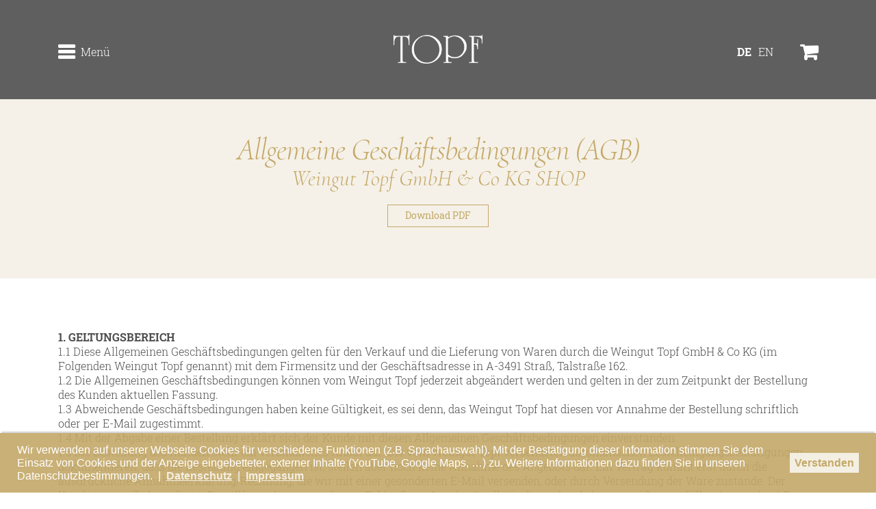

--- FILE ---
content_type: text/html; charset=UTF-8
request_url: https://www.weingut-topf.at/service/shop/agb/
body_size: 18366
content:
<!doctype html>
<html lang="de-DE-formal">
<head>
<meta charset="UTF-8">
<meta name="viewport" content="width=device-width, initial-scale=1">
<link rel="profile" href="http://gmpg.org/xfn/11">
<link rel="pingback" href="https://www.weingut-topf.at/xmlrpc.php">

<title>AGB &#8211; Weingut Topf</title>
<meta name='robots' content='max-image-preview:large' />
	<style>img:is([sizes="auto" i], [sizes^="auto," i]) { contain-intrinsic-size: 3000px 1500px }</style>
	<link rel="alternate" hreflang="de" href="https://www.weingut-topf.at/service/shop/agb/" />
<link rel="alternate" hreflang="en" href="https://www.weingut-topf.at/en/services/shop/agb/" />
<link rel="alternate" hreflang="x-default" href="https://www.weingut-topf.at/service/shop/agb/" />
<link rel="alternate" type="application/rss+xml" title="Weingut Topf &raquo; Feed" href="https://www.weingut-topf.at/feed/" />
<link rel="alternate" type="application/rss+xml" title="Weingut Topf &raquo; Kommentar-Feed" href="https://www.weingut-topf.at/comments/feed/" />
<link rel='stylesheet' id='wp-block-library-css' href='https://www.weingut-topf.at/wp-includes/css/dist/block-library/style.min.css?ver=6.8.3' media='all' />
<style id='wp-block-library-theme-inline-css'>
.wp-block-audio :where(figcaption){color:#555;font-size:13px;text-align:center}.is-dark-theme .wp-block-audio :where(figcaption){color:#ffffffa6}.wp-block-audio{margin:0 0 1em}.wp-block-code{border:1px solid #ccc;border-radius:4px;font-family:Menlo,Consolas,monaco,monospace;padding:.8em 1em}.wp-block-embed :where(figcaption){color:#555;font-size:13px;text-align:center}.is-dark-theme .wp-block-embed :where(figcaption){color:#ffffffa6}.wp-block-embed{margin:0 0 1em}.blocks-gallery-caption{color:#555;font-size:13px;text-align:center}.is-dark-theme .blocks-gallery-caption{color:#ffffffa6}:root :where(.wp-block-image figcaption){color:#555;font-size:13px;text-align:center}.is-dark-theme :root :where(.wp-block-image figcaption){color:#ffffffa6}.wp-block-image{margin:0 0 1em}.wp-block-pullquote{border-bottom:4px solid;border-top:4px solid;color:currentColor;margin-bottom:1.75em}.wp-block-pullquote cite,.wp-block-pullquote footer,.wp-block-pullquote__citation{color:currentColor;font-size:.8125em;font-style:normal;text-transform:uppercase}.wp-block-quote{border-left:.25em solid;margin:0 0 1.75em;padding-left:1em}.wp-block-quote cite,.wp-block-quote footer{color:currentColor;font-size:.8125em;font-style:normal;position:relative}.wp-block-quote:where(.has-text-align-right){border-left:none;border-right:.25em solid;padding-left:0;padding-right:1em}.wp-block-quote:where(.has-text-align-center){border:none;padding-left:0}.wp-block-quote.is-large,.wp-block-quote.is-style-large,.wp-block-quote:where(.is-style-plain){border:none}.wp-block-search .wp-block-search__label{font-weight:700}.wp-block-search__button{border:1px solid #ccc;padding:.375em .625em}:where(.wp-block-group.has-background){padding:1.25em 2.375em}.wp-block-separator.has-css-opacity{opacity:.4}.wp-block-separator{border:none;border-bottom:2px solid;margin-left:auto;margin-right:auto}.wp-block-separator.has-alpha-channel-opacity{opacity:1}.wp-block-separator:not(.is-style-wide):not(.is-style-dots){width:100px}.wp-block-separator.has-background:not(.is-style-dots){border-bottom:none;height:1px}.wp-block-separator.has-background:not(.is-style-wide):not(.is-style-dots){height:2px}.wp-block-table{margin:0 0 1em}.wp-block-table td,.wp-block-table th{word-break:normal}.wp-block-table :where(figcaption){color:#555;font-size:13px;text-align:center}.is-dark-theme .wp-block-table :where(figcaption){color:#ffffffa6}.wp-block-video :where(figcaption){color:#555;font-size:13px;text-align:center}.is-dark-theme .wp-block-video :where(figcaption){color:#ffffffa6}.wp-block-video{margin:0 0 1em}:root :where(.wp-block-template-part.has-background){margin-bottom:0;margin-top:0;padding:1.25em 2.375em}
</style>
<style id='classic-theme-styles-inline-css'>
/*! This file is auto-generated */
.wp-block-button__link{color:#fff;background-color:#32373c;border-radius:9999px;box-shadow:none;text-decoration:none;padding:calc(.667em + 2px) calc(1.333em + 2px);font-size:1.125em}.wp-block-file__button{background:#32373c;color:#fff;text-decoration:none}
</style>
<link rel='stylesheet' id='storefront-gutenberg-blocks-css' href='https://www.weingut-topf.at/wp-content/themes/storefront/assets/css/base/gutenberg-blocks.css?ver=4.6.1' media='all' />
<style id='storefront-gutenberg-blocks-inline-css'>

				.wp-block-button__link:not(.has-text-color) {
					color: #ffffff;
				}

				.wp-block-button__link:not(.has-text-color):hover,
				.wp-block-button__link:not(.has-text-color):focus,
				.wp-block-button__link:not(.has-text-color):active {
					color: #ffffff;
				}

				.wp-block-button__link:not(.has-background) {
					background-color: #c4a868;
				}

				.wp-block-button__link:not(.has-background):hover,
				.wp-block-button__link:not(.has-background):focus,
				.wp-block-button__link:not(.has-background):active {
					border-color: #ab8f4f;
					background-color: #ab8f4f;
				}

				.wc-block-grid__products .wc-block-grid__product .wp-block-button__link {
					background-color: #c4a868;
					border-color: #c4a868;
					color: #ffffff;
				}

				.wp-block-quote footer,
				.wp-block-quote cite,
				.wp-block-quote__citation {
					color: #4f4e4f;
				}

				.wp-block-pullquote cite,
				.wp-block-pullquote footer,
				.wp-block-pullquote__citation {
					color: #4f4e4f;
				}

				.wp-block-image figcaption {
					color: #4f4e4f;
				}

				.wp-block-separator.is-style-dots::before {
					color: #c4a868;
				}

				.wp-block-file a.wp-block-file__button {
					color: #ffffff;
					background-color: #c4a868;
					border-color: #c4a868;
				}

				.wp-block-file a.wp-block-file__button:hover,
				.wp-block-file a.wp-block-file__button:focus,
				.wp-block-file a.wp-block-file__button:active {
					color: #ffffff;
					background-color: #ab8f4f;
				}

				.wp-block-code,
				.wp-block-preformatted pre {
					color: #4f4e4f;
				}

				.wp-block-table:not( .has-background ):not( .is-style-stripes ) tbody tr:nth-child(2n) td {
					background-color: #fdfdfd;
				}

				.wp-block-cover .wp-block-cover__inner-container h1:not(.has-text-color),
				.wp-block-cover .wp-block-cover__inner-container h2:not(.has-text-color),
				.wp-block-cover .wp-block-cover__inner-container h3:not(.has-text-color),
				.wp-block-cover .wp-block-cover__inner-container h4:not(.has-text-color),
				.wp-block-cover .wp-block-cover__inner-container h5:not(.has-text-color),
				.wp-block-cover .wp-block-cover__inner-container h6:not(.has-text-color) {
					color: #c4a868;
				}

				.wc-block-components-price-slider__range-input-progress,
				.rtl .wc-block-components-price-slider__range-input-progress {
					--range-color: #c4a868;
				}

				/* Target only IE11 */
				@media all and (-ms-high-contrast: none), (-ms-high-contrast: active) {
					.wc-block-components-price-slider__range-input-progress {
						background: #c4a868;
					}
				}

				.wc-block-components-button:not(.is-link) {
					background-color: #d9c7a4;
					color: #ffffff;
				}

				.wc-block-components-button:not(.is-link):hover,
				.wc-block-components-button:not(.is-link):focus,
				.wc-block-components-button:not(.is-link):active {
					background-color: #c0ae8b;
					color: #ffffff;
				}

				.wc-block-components-button:not(.is-link):disabled {
					background-color: #d9c7a4;
					color: #ffffff;
				}

				.wc-block-cart__submit-container {
					background-color: #ffffff;
				}

				.wc-block-cart__submit-container::before {
					color: rgba(220,220,220,0.5);
				}

				.wc-block-components-order-summary-item__quantity {
					background-color: #ffffff;
					border-color: #4f4e4f;
					box-shadow: 0 0 0 2px #ffffff;
					color: #4f4e4f;
				}
			
</style>
<style id='global-styles-inline-css'>
:root{--wp--preset--aspect-ratio--square: 1;--wp--preset--aspect-ratio--4-3: 4/3;--wp--preset--aspect-ratio--3-4: 3/4;--wp--preset--aspect-ratio--3-2: 3/2;--wp--preset--aspect-ratio--2-3: 2/3;--wp--preset--aspect-ratio--16-9: 16/9;--wp--preset--aspect-ratio--9-16: 9/16;--wp--preset--color--black: #000000;--wp--preset--color--cyan-bluish-gray: #abb8c3;--wp--preset--color--white: #ffffff;--wp--preset--color--pale-pink: #f78da7;--wp--preset--color--vivid-red: #cf2e2e;--wp--preset--color--luminous-vivid-orange: #ff6900;--wp--preset--color--luminous-vivid-amber: #fcb900;--wp--preset--color--light-green-cyan: #7bdcb5;--wp--preset--color--vivid-green-cyan: #00d084;--wp--preset--color--pale-cyan-blue: #8ed1fc;--wp--preset--color--vivid-cyan-blue: #0693e3;--wp--preset--color--vivid-purple: #9b51e0;--wp--preset--gradient--vivid-cyan-blue-to-vivid-purple: linear-gradient(135deg,rgba(6,147,227,1) 0%,rgb(155,81,224) 100%);--wp--preset--gradient--light-green-cyan-to-vivid-green-cyan: linear-gradient(135deg,rgb(122,220,180) 0%,rgb(0,208,130) 100%);--wp--preset--gradient--luminous-vivid-amber-to-luminous-vivid-orange: linear-gradient(135deg,rgba(252,185,0,1) 0%,rgba(255,105,0,1) 100%);--wp--preset--gradient--luminous-vivid-orange-to-vivid-red: linear-gradient(135deg,rgba(255,105,0,1) 0%,rgb(207,46,46) 100%);--wp--preset--gradient--very-light-gray-to-cyan-bluish-gray: linear-gradient(135deg,rgb(238,238,238) 0%,rgb(169,184,195) 100%);--wp--preset--gradient--cool-to-warm-spectrum: linear-gradient(135deg,rgb(74,234,220) 0%,rgb(151,120,209) 20%,rgb(207,42,186) 40%,rgb(238,44,130) 60%,rgb(251,105,98) 80%,rgb(254,248,76) 100%);--wp--preset--gradient--blush-light-purple: linear-gradient(135deg,rgb(255,206,236) 0%,rgb(152,150,240) 100%);--wp--preset--gradient--blush-bordeaux: linear-gradient(135deg,rgb(254,205,165) 0%,rgb(254,45,45) 50%,rgb(107,0,62) 100%);--wp--preset--gradient--luminous-dusk: linear-gradient(135deg,rgb(255,203,112) 0%,rgb(199,81,192) 50%,rgb(65,88,208) 100%);--wp--preset--gradient--pale-ocean: linear-gradient(135deg,rgb(255,245,203) 0%,rgb(182,227,212) 50%,rgb(51,167,181) 100%);--wp--preset--gradient--electric-grass: linear-gradient(135deg,rgb(202,248,128) 0%,rgb(113,206,126) 100%);--wp--preset--gradient--midnight: linear-gradient(135deg,rgb(2,3,129) 0%,rgb(40,116,252) 100%);--wp--preset--font-size--small: 14px;--wp--preset--font-size--medium: 23px;--wp--preset--font-size--large: 26px;--wp--preset--font-size--x-large: 42px;--wp--preset--font-size--normal: 16px;--wp--preset--font-size--huge: 37px;--wp--preset--spacing--20: 0.44rem;--wp--preset--spacing--30: 0.67rem;--wp--preset--spacing--40: 1rem;--wp--preset--spacing--50: 1.5rem;--wp--preset--spacing--60: 2.25rem;--wp--preset--spacing--70: 3.38rem;--wp--preset--spacing--80: 5.06rem;--wp--preset--shadow--natural: 6px 6px 9px rgba(0, 0, 0, 0.2);--wp--preset--shadow--deep: 12px 12px 50px rgba(0, 0, 0, 0.4);--wp--preset--shadow--sharp: 6px 6px 0px rgba(0, 0, 0, 0.2);--wp--preset--shadow--outlined: 6px 6px 0px -3px rgba(255, 255, 255, 1), 6px 6px rgba(0, 0, 0, 1);--wp--preset--shadow--crisp: 6px 6px 0px rgba(0, 0, 0, 1);}:root :where(.is-layout-flow) > :first-child{margin-block-start: 0;}:root :where(.is-layout-flow) > :last-child{margin-block-end: 0;}:root :where(.is-layout-flow) > *{margin-block-start: 24px;margin-block-end: 0;}:root :where(.is-layout-constrained) > :first-child{margin-block-start: 0;}:root :where(.is-layout-constrained) > :last-child{margin-block-end: 0;}:root :where(.is-layout-constrained) > *{margin-block-start: 24px;margin-block-end: 0;}:root :where(.is-layout-flex){gap: 24px;}:root :where(.is-layout-grid){gap: 24px;}body .is-layout-flex{display: flex;}.is-layout-flex{flex-wrap: wrap;align-items: center;}.is-layout-flex > :is(*, div){margin: 0;}body .is-layout-grid{display: grid;}.is-layout-grid > :is(*, div){margin: 0;}.has-black-color{color: var(--wp--preset--color--black) !important;}.has-cyan-bluish-gray-color{color: var(--wp--preset--color--cyan-bluish-gray) !important;}.has-white-color{color: var(--wp--preset--color--white) !important;}.has-pale-pink-color{color: var(--wp--preset--color--pale-pink) !important;}.has-vivid-red-color{color: var(--wp--preset--color--vivid-red) !important;}.has-luminous-vivid-orange-color{color: var(--wp--preset--color--luminous-vivid-orange) !important;}.has-luminous-vivid-amber-color{color: var(--wp--preset--color--luminous-vivid-amber) !important;}.has-light-green-cyan-color{color: var(--wp--preset--color--light-green-cyan) !important;}.has-vivid-green-cyan-color{color: var(--wp--preset--color--vivid-green-cyan) !important;}.has-pale-cyan-blue-color{color: var(--wp--preset--color--pale-cyan-blue) !important;}.has-vivid-cyan-blue-color{color: var(--wp--preset--color--vivid-cyan-blue) !important;}.has-vivid-purple-color{color: var(--wp--preset--color--vivid-purple) !important;}.has-black-background-color{background-color: var(--wp--preset--color--black) !important;}.has-cyan-bluish-gray-background-color{background-color: var(--wp--preset--color--cyan-bluish-gray) !important;}.has-white-background-color{background-color: var(--wp--preset--color--white) !important;}.has-pale-pink-background-color{background-color: var(--wp--preset--color--pale-pink) !important;}.has-vivid-red-background-color{background-color: var(--wp--preset--color--vivid-red) !important;}.has-luminous-vivid-orange-background-color{background-color: var(--wp--preset--color--luminous-vivid-orange) !important;}.has-luminous-vivid-amber-background-color{background-color: var(--wp--preset--color--luminous-vivid-amber) !important;}.has-light-green-cyan-background-color{background-color: var(--wp--preset--color--light-green-cyan) !important;}.has-vivid-green-cyan-background-color{background-color: var(--wp--preset--color--vivid-green-cyan) !important;}.has-pale-cyan-blue-background-color{background-color: var(--wp--preset--color--pale-cyan-blue) !important;}.has-vivid-cyan-blue-background-color{background-color: var(--wp--preset--color--vivid-cyan-blue) !important;}.has-vivid-purple-background-color{background-color: var(--wp--preset--color--vivid-purple) !important;}.has-black-border-color{border-color: var(--wp--preset--color--black) !important;}.has-cyan-bluish-gray-border-color{border-color: var(--wp--preset--color--cyan-bluish-gray) !important;}.has-white-border-color{border-color: var(--wp--preset--color--white) !important;}.has-pale-pink-border-color{border-color: var(--wp--preset--color--pale-pink) !important;}.has-vivid-red-border-color{border-color: var(--wp--preset--color--vivid-red) !important;}.has-luminous-vivid-orange-border-color{border-color: var(--wp--preset--color--luminous-vivid-orange) !important;}.has-luminous-vivid-amber-border-color{border-color: var(--wp--preset--color--luminous-vivid-amber) !important;}.has-light-green-cyan-border-color{border-color: var(--wp--preset--color--light-green-cyan) !important;}.has-vivid-green-cyan-border-color{border-color: var(--wp--preset--color--vivid-green-cyan) !important;}.has-pale-cyan-blue-border-color{border-color: var(--wp--preset--color--pale-cyan-blue) !important;}.has-vivid-cyan-blue-border-color{border-color: var(--wp--preset--color--vivid-cyan-blue) !important;}.has-vivid-purple-border-color{border-color: var(--wp--preset--color--vivid-purple) !important;}.has-vivid-cyan-blue-to-vivid-purple-gradient-background{background: var(--wp--preset--gradient--vivid-cyan-blue-to-vivid-purple) !important;}.has-light-green-cyan-to-vivid-green-cyan-gradient-background{background: var(--wp--preset--gradient--light-green-cyan-to-vivid-green-cyan) !important;}.has-luminous-vivid-amber-to-luminous-vivid-orange-gradient-background{background: var(--wp--preset--gradient--luminous-vivid-amber-to-luminous-vivid-orange) !important;}.has-luminous-vivid-orange-to-vivid-red-gradient-background{background: var(--wp--preset--gradient--luminous-vivid-orange-to-vivid-red) !important;}.has-very-light-gray-to-cyan-bluish-gray-gradient-background{background: var(--wp--preset--gradient--very-light-gray-to-cyan-bluish-gray) !important;}.has-cool-to-warm-spectrum-gradient-background{background: var(--wp--preset--gradient--cool-to-warm-spectrum) !important;}.has-blush-light-purple-gradient-background{background: var(--wp--preset--gradient--blush-light-purple) !important;}.has-blush-bordeaux-gradient-background{background: var(--wp--preset--gradient--blush-bordeaux) !important;}.has-luminous-dusk-gradient-background{background: var(--wp--preset--gradient--luminous-dusk) !important;}.has-pale-ocean-gradient-background{background: var(--wp--preset--gradient--pale-ocean) !important;}.has-electric-grass-gradient-background{background: var(--wp--preset--gradient--electric-grass) !important;}.has-midnight-gradient-background{background: var(--wp--preset--gradient--midnight) !important;}.has-small-font-size{font-size: var(--wp--preset--font-size--small) !important;}.has-medium-font-size{font-size: var(--wp--preset--font-size--medium) !important;}.has-large-font-size{font-size: var(--wp--preset--font-size--large) !important;}.has-x-large-font-size{font-size: var(--wp--preset--font-size--x-large) !important;}
:root :where(.wp-block-pullquote){font-size: 1.5em;line-height: 1.6;}
</style>
<link rel='stylesheet' id='woo_discount_rules_front_end-css' href='https://www.weingut-topf.at/wp-content/plugins/woo-discount-rules/v1/assets/css/woo_discount_rules.css?ver=2.3.2' media='all' />
<style id='woocommerce-inline-inline-css'>
.woocommerce form .form-row .required { visibility: visible; }
</style>
<link rel='stylesheet' id='wpml-legacy-horizontal-list-0-css' href='https://www.weingut-topf.at/wp-content/plugins/sitepress-multilingual-cms/templates/language-switchers/legacy-list-horizontal/style.min.css?ver=1' media='all' />
<link rel='stylesheet' id='brands-styles-css' href='https://www.weingut-topf.at/wp-content/plugins/woocommerce/assets/css/brands.css?ver=10.3.7' media='all' />
<link rel='stylesheet' id='webfonts-css' href='https://www.weingut-topf.at/styles/webfonts-import.css?ver=6.8.3' media='all' />
<link rel='stylesheet' id='storefront-style-css' href='https://www.weingut-topf.at/wp-content/themes/storefront/style.css?ver=6.8.3' media='all' />
<style id='storefront-style-inline-css'>

			.main-navigation ul li a,
			.site-title a,
			ul.menu li a,
			.site-branding h1 a,
			button.menu-toggle,
			button.menu-toggle:hover,
			.handheld-navigation .dropdown-toggle {
				color: #ffffff;
			}

			button.menu-toggle,
			button.menu-toggle:hover {
				border-color: #ffffff;
			}

			.main-navigation ul li a:hover,
			.main-navigation ul li:hover > a,
			.site-title a:hover,
			.site-header ul.menu li.current-menu-item > a {
				color: #ffffff;
			}

			table:not( .has-background ) th {
				background-color: #f8f8f8;
			}

			table:not( .has-background ) tbody td {
				background-color: #fdfdfd;
			}

			table:not( .has-background ) tbody tr:nth-child(2n) td,
			fieldset,
			fieldset legend {
				background-color: #fbfbfb;
			}

			.site-header,
			.secondary-navigation ul ul,
			.main-navigation ul.menu > li.menu-item-has-children:after,
			.secondary-navigation ul.menu ul,
			.storefront-handheld-footer-bar,
			.storefront-handheld-footer-bar ul li > a,
			.storefront-handheld-footer-bar ul li.search .site-search,
			button.menu-toggle,
			button.menu-toggle:hover {
				background-color: #4f4e4f;
			}

			p.site-description,
			.site-header,
			.storefront-handheld-footer-bar {
				color: #ffffff;
			}

			button.menu-toggle:after,
			button.menu-toggle:before,
			button.menu-toggle span:before {
				background-color: #ffffff;
			}

			h1, h2, h3, h4, h5, h6, .wc-block-grid__product-title {
				color: #c4a868;
			}

			.widget h1 {
				border-bottom-color: #c4a868;
			}

			body,
			.secondary-navigation a {
				color: #4f4e4f;
			}

			.widget-area .widget a,
			.hentry .entry-header .posted-on a,
			.hentry .entry-header .post-author a,
			.hentry .entry-header .post-comments a,
			.hentry .entry-header .byline a {
				color: #545354;
			}

			a {
				color: #c4a868;
			}

			a:focus,
			button:focus,
			.button.alt:focus,
			input:focus,
			textarea:focus,
			input[type="button"]:focus,
			input[type="reset"]:focus,
			input[type="submit"]:focus,
			input[type="email"]:focus,
			input[type="tel"]:focus,
			input[type="url"]:focus,
			input[type="password"]:focus,
			input[type="search"]:focus {
				outline-color: #c4a868;
			}

			button, input[type="button"], input[type="reset"], input[type="submit"], .button, .widget a.button {
				background-color: #c4a868;
				border-color: #c4a868;
				color: #ffffff;
			}

			button:hover, input[type="button"]:hover, input[type="reset"]:hover, input[type="submit"]:hover, .button:hover, .widget a.button:hover {
				background-color: #ab8f4f;
				border-color: #ab8f4f;
				color: #ffffff;
			}

			button.alt, input[type="button"].alt, input[type="reset"].alt, input[type="submit"].alt, .button.alt, .widget-area .widget a.button.alt {
				background-color: #d9c7a4;
				border-color: #d9c7a4;
				color: #ffffff;
			}

			button.alt:hover, input[type="button"].alt:hover, input[type="reset"].alt:hover, input[type="submit"].alt:hover, .button.alt:hover, .widget-area .widget a.button.alt:hover {
				background-color: #c0ae8b;
				border-color: #c0ae8b;
				color: #ffffff;
			}

			.pagination .page-numbers li .page-numbers.current {
				background-color: #e6e6e6;
				color: #454445;
			}

			#comments .comment-list .comment-content .comment-text {
				background-color: #f8f8f8;
			}

			.site-footer {
				background-color: #c5b38f;
				color: #ffffff;
			}

			.site-footer a:not(.button):not(.components-button) {
				color: #ffffff;
			}

			.site-footer .storefront-handheld-footer-bar a:not(.button):not(.components-button) {
				color: #ffffff;
			}

			.site-footer h1, .site-footer h2, .site-footer h3, .site-footer h4, .site-footer h5, .site-footer h6, .site-footer .widget .widget-title, .site-footer .widget .widgettitle {
				color: #ffffff;
			}

			.page-template-template-homepage.has-post-thumbnail .type-page.has-post-thumbnail .entry-title {
				color: #c4a868;
			}

			.page-template-template-homepage.has-post-thumbnail .type-page.has-post-thumbnail .entry-content {
				color: #4f4e4f;
			}

			@media screen and ( min-width: 768px ) {
				.secondary-navigation ul.menu a:hover {
					color: #ffffff;
				}

				.secondary-navigation ul.menu a {
					color: #ffffff;
				}

				.main-navigation ul.menu ul.sub-menu,
				.main-navigation ul.nav-menu ul.children {
					background-color: #403f40;
				}

				.site-header {
					border-bottom-color: #403f40;
				}
			}
</style>
<link rel='stylesheet' id='storefront-child-css' href='https://www.weingut-topf.at/wp-content/themes/storefront-child/style.css?ver=6.8.3' media='all' />
<link rel='stylesheet' id='bootstrap4-css' href='https://www.weingut-topf.at/styles/bootstrap.min.css?ver=6.8.3' media='all' />
<link rel='stylesheet' id='styles-css' href='https://www.weingut-topf.at/styles/styles-v-1-10.css?v=5&#038;ver=6.8.3' media='all' />
<link rel='stylesheet' id='font-awesome-css' href='https://www.weingut-topf.at/styles/font-awesome.min.css?ver=6.8.3' media='all' />
<link rel='stylesheet' id='cookie-consent-css' href='https://www.weingut-topf.at/styles/cookieconsent.3.0.1.min.css?ver=6.8.3' media='all' />
<link rel='stylesheet' id='storefront-icons-css' href='https://www.weingut-topf.at/wp-content/themes/storefront/assets/css/base/icons.css?ver=4.6.1' media='all' />
<link rel='stylesheet' id='woocommerce-gzd-layout-css' href='https://www.weingut-topf.at/wp-content/plugins/woocommerce-germanized/build/static/layout-styles.css?ver=3.20.3' media='all' />
<style id='woocommerce-gzd-layout-inline-css'>
.woocommerce-checkout .shop_table th { background-color: #d6d6d6; } .woocommerce-checkout .shop_table td { background-color: #f0f0f0; }
.woocommerce-checkout .shop_table { background-color: #eeeeee; } .product p.deposit-packaging-type { font-size: 1.25em !important; } p.woocommerce-shipping-destination { display: none; }
                .wc-gzd-nutri-score-value-a {
                    background: url(https://www.weingut-topf.at/wp-content/plugins/woocommerce-germanized/assets/images/nutri-score-a.svg) no-repeat;
                }
                .wc-gzd-nutri-score-value-b {
                    background: url(https://www.weingut-topf.at/wp-content/plugins/woocommerce-germanized/assets/images/nutri-score-b.svg) no-repeat;
                }
                .wc-gzd-nutri-score-value-c {
                    background: url(https://www.weingut-topf.at/wp-content/plugins/woocommerce-germanized/assets/images/nutri-score-c.svg) no-repeat;
                }
                .wc-gzd-nutri-score-value-d {
                    background: url(https://www.weingut-topf.at/wp-content/plugins/woocommerce-germanized/assets/images/nutri-score-d.svg) no-repeat;
                }
                .wc-gzd-nutri-score-value-e {
                    background: url(https://www.weingut-topf.at/wp-content/plugins/woocommerce-germanized/assets/images/nutri-score-e.svg) no-repeat;
                }
            
</style>
<link rel='stylesheet' id='storefront-woocommerce-style-css' href='https://www.weingut-topf.at/wp-content/themes/storefront/assets/css/woocommerce/woocommerce.css?ver=4.6.1' media='all' />
<style id='storefront-woocommerce-style-inline-css'>
@font-face {
				font-family: star;
				src: url(https://www.weingut-topf.at/wp-content/plugins/woocommerce/assets/fonts/star.eot);
				src:
					url(https://www.weingut-topf.at/wp-content/plugins/woocommerce/assets/fonts/star.eot?#iefix) format("embedded-opentype"),
					url(https://www.weingut-topf.at/wp-content/plugins/woocommerce/assets/fonts/star.woff) format("woff"),
					url(https://www.weingut-topf.at/wp-content/plugins/woocommerce/assets/fonts/star.ttf) format("truetype"),
					url(https://www.weingut-topf.at/wp-content/plugins/woocommerce/assets/fonts/star.svg#star) format("svg");
				font-weight: 400;
				font-style: normal;
			}
			@font-face {
				font-family: WooCommerce;
				src: url(https://www.weingut-topf.at/wp-content/plugins/woocommerce/assets/fonts/WooCommerce.eot);
				src:
					url(https://www.weingut-topf.at/wp-content/plugins/woocommerce/assets/fonts/WooCommerce.eot?#iefix) format("embedded-opentype"),
					url(https://www.weingut-topf.at/wp-content/plugins/woocommerce/assets/fonts/WooCommerce.woff) format("woff"),
					url(https://www.weingut-topf.at/wp-content/plugins/woocommerce/assets/fonts/WooCommerce.ttf) format("truetype"),
					url(https://www.weingut-topf.at/wp-content/plugins/woocommerce/assets/fonts/WooCommerce.svg#WooCommerce) format("svg");
				font-weight: 400;
				font-style: normal;
			}

			a.cart-contents,
			.site-header-cart .widget_shopping_cart a {
				color: #ffffff;
			}

			a.cart-contents:hover,
			.site-header-cart .widget_shopping_cart a:hover,
			.site-header-cart:hover > li > a {
				color: #ffffff;
			}

			table.cart td.product-remove,
			table.cart td.actions {
				border-top-color: #ffffff;
			}

			.storefront-handheld-footer-bar ul li.cart .count {
				background-color: #ffffff;
				color: #4f4e4f;
				border-color: #4f4e4f;
			}

			.woocommerce-tabs ul.tabs li.active a,
			ul.products li.product .price,
			.onsale,
			.wc-block-grid__product-onsale,
			.widget_search form:before,
			.widget_product_search form:before {
				color: #4f4e4f;
			}

			.woocommerce-breadcrumb a,
			a.woocommerce-review-link,
			.product_meta a {
				color: #545354;
			}

			.wc-block-grid__product-onsale,
			.onsale {
				border-color: #4f4e4f;
			}

			.star-rating span:before,
			.quantity .plus, .quantity .minus,
			p.stars a:hover:after,
			p.stars a:after,
			.star-rating span:before,
			#payment .payment_methods li input[type=radio]:first-child:checked+label:before {
				color: #c4a868;
			}

			.widget_price_filter .ui-slider .ui-slider-range,
			.widget_price_filter .ui-slider .ui-slider-handle {
				background-color: #c4a868;
			}

			.order_details {
				background-color: #f8f8f8;
			}

			.order_details > li {
				border-bottom: 1px dotted #e3e3e3;
			}

			.order_details:before,
			.order_details:after {
				background: -webkit-linear-gradient(transparent 0,transparent 0),-webkit-linear-gradient(135deg,#f8f8f8 33.33%,transparent 33.33%),-webkit-linear-gradient(45deg,#f8f8f8 33.33%,transparent 33.33%)
			}

			#order_review {
				background-color: #ffffff;
			}

			#payment .payment_methods > li .payment_box,
			#payment .place-order {
				background-color: #fafafa;
			}

			#payment .payment_methods > li:not(.woocommerce-notice) {
				background-color: #f5f5f5;
			}

			#payment .payment_methods > li:not(.woocommerce-notice):hover {
				background-color: #f0f0f0;
			}

			.woocommerce-pagination .page-numbers li .page-numbers.current {
				background-color: #e6e6e6;
				color: #454445;
			}

			.wc-block-grid__product-onsale,
			.onsale,
			.woocommerce-pagination .page-numbers li .page-numbers:not(.current) {
				color: #4f4e4f;
			}

			p.stars a:before,
			p.stars a:hover~a:before,
			p.stars.selected a.active~a:before {
				color: #4f4e4f;
			}

			p.stars.selected a.active:before,
			p.stars:hover a:before,
			p.stars.selected a:not(.active):before,
			p.stars.selected a.active:before {
				color: #c4a868;
			}

			.single-product div.product .woocommerce-product-gallery .woocommerce-product-gallery__trigger {
				background-color: #c4a868;
				color: #ffffff;
			}

			.single-product div.product .woocommerce-product-gallery .woocommerce-product-gallery__trigger:hover {
				background-color: #ab8f4f;
				border-color: #ab8f4f;
				color: #ffffff;
			}

			.button.added_to_cart:focus,
			.button.wc-forward:focus {
				outline-color: #c4a868;
			}

			.added_to_cart,
			.site-header-cart .widget_shopping_cart a.button,
			.wc-block-grid__products .wc-block-grid__product .wp-block-button__link {
				background-color: #c4a868;
				border-color: #c4a868;
				color: #ffffff;
			}

			.added_to_cart:hover,
			.site-header-cart .widget_shopping_cart a.button:hover,
			.wc-block-grid__products .wc-block-grid__product .wp-block-button__link:hover {
				background-color: #ab8f4f;
				border-color: #ab8f4f;
				color: #ffffff;
			}

			.added_to_cart.alt, .added_to_cart, .widget a.button.checkout {
				background-color: #d9c7a4;
				border-color: #d9c7a4;
				color: #ffffff;
			}

			.added_to_cart.alt:hover, .added_to_cart:hover, .widget a.button.checkout:hover {
				background-color: #c0ae8b;
				border-color: #c0ae8b;
				color: #ffffff;
			}

			.button.loading {
				color: #c4a868;
			}

			.button.loading:hover {
				background-color: #c4a868;
			}

			.button.loading:after {
				color: #ffffff;
			}

			@media screen and ( min-width: 768px ) {
				.site-header-cart .widget_shopping_cart,
				.site-header .product_list_widget li .quantity {
					color: #ffffff;
				}

				.site-header-cart .widget_shopping_cart .buttons,
				.site-header-cart .widget_shopping_cart .total {
					background-color: #454445;
				}

				.site-header-cart .widget_shopping_cart {
					background-color: #403f40;
				}
			}
				.storefront-product-pagination a {
					color: #4f4e4f;
					background-color: #ffffff;
				}
				.storefront-sticky-add-to-cart {
					color: #4f4e4f;
					background-color: #ffffff;
				}

				.storefront-sticky-add-to-cart a:not(.button) {
					color: #ffffff;
				}
</style>
<link rel='stylesheet' id='storefront-child-style-css' href='https://www.weingut-topf.at/wp-content/themes/storefront-child/style.css?ver=1.0' media='all' />
<link rel='stylesheet' id='storefront-woocommerce-brands-style-css' href='https://www.weingut-topf.at/wp-content/themes/storefront/assets/css/woocommerce/extensions/brands.css?ver=4.6.1' media='all' />
<link rel='stylesheet' id='wc-gzdp-theme-storefront-css' href='https://www.weingut-topf.at/wp-content/plugins/woocommerce-germanized-pro/build/static/wc-gzdp-theme-storefront-styles.css?ver=4.2.13' media='all' />
<script src="https://www.weingut-topf.at/wp-includes/js/jquery/jquery.min.js?ver=3.7.1" id="jquery-core-js"></script>
<script src="https://www.weingut-topf.at/wp-includes/js/jquery/jquery-migrate.min.js?ver=3.4.1" id="jquery-migrate-js"></script>
<script src="https://www.weingut-topf.at/wp-content/plugins/woocommerce/assets/js/jquery-blockui/jquery.blockUI.min.js?ver=2.7.0-wc.10.3.7" id="wc-jquery-blockui-js" defer data-wp-strategy="defer"></script>
<script src="https://www.weingut-topf.at/wp-content/plugins/woocommerce/assets/js/js-cookie/js.cookie.min.js?ver=2.1.4-wc.10.3.7" id="wc-js-cookie-js" defer data-wp-strategy="defer"></script>
<script id="woocommerce-js-extra">
var woocommerce_params = {"ajax_url":"\/wp-admin\/admin-ajax.php","wc_ajax_url":"\/?wc-ajax=%%endpoint%%","i18n_password_show":"Passwort anzeigen","i18n_password_hide":"Passwort ausblenden"};
</script>
<script src="https://www.weingut-topf.at/wp-content/plugins/woocommerce/assets/js/frontend/woocommerce.min.js?ver=10.3.7" id="woocommerce-js" defer data-wp-strategy="defer"></script>
<script id="wc-cart-fragments-js-extra">
var wc_cart_fragments_params = {"ajax_url":"\/wp-admin\/admin-ajax.php","wc_ajax_url":"\/?wc-ajax=%%endpoint%%","cart_hash_key":"wc_cart_hash_1b7b26e971c737dba61660be0b7249f4-de","fragment_name":"wc_fragments_1b7b26e971c737dba61660be0b7249f4","request_timeout":"5000"};
</script>
<script src="https://www.weingut-topf.at/wp-content/plugins/woocommerce/assets/js/frontend/cart-fragments.min.js?ver=10.3.7" id="wc-cart-fragments-js" defer data-wp-strategy="defer"></script>
<link rel="https://api.w.org/" href="https://www.weingut-topf.at/wp-json/" /><link rel="alternate" title="JSON" type="application/json" href="https://www.weingut-topf.at/wp-json/wp/v2/pages/4288" /><link rel="EditURI" type="application/rsd+xml" title="RSD" href="https://www.weingut-topf.at/xmlrpc.php?rsd" />
<meta name="generator" content="WordPress 6.8.3" />
<meta name="generator" content="WooCommerce 10.3.7" />
<link rel="canonical" href="https://www.weingut-topf.at/service/shop/agb/" />
<link rel='shortlink' href='https://www.weingut-topf.at/?p=4288' />
<link rel="alternate" title="oEmbed (JSON)" type="application/json+oembed" href="https://www.weingut-topf.at/wp-json/oembed/1.0/embed?url=https%3A%2F%2Fwww.weingut-topf.at%2Fservice%2Fshop%2Fagb%2F" />
<link rel="alternate" title="oEmbed (XML)" type="text/xml+oembed" href="https://www.weingut-topf.at/wp-json/oembed/1.0/embed?url=https%3A%2F%2Fwww.weingut-topf.at%2Fservice%2Fshop%2Fagb%2F&#038;format=xml" />
<meta name="generator" content="WPML ver:4.8.4 stt:1,3;" />
<!-- Analytics by WP Statistics - https://wp-statistics.com -->

<!-- Meta Information -->
<meta name="title" content="AGB | Weingut Topf">
<meta name="description" content=""Die Handschrift des Winzers, geführt mit der Feder der Natur"">
<meta name="keywords" content="">

<meta property="og:title" content="Weingut Topf" />
<meta property="og:type" content="website" />
<meta property="og:site_name" content="AGB | Weingut Topf" />
<meta property="og:description" content=""Die Handschrift des Winzers, geführt mit der Feder der Natur"" />
<meta property="og:url" content="https://www.weingut-topf.at/service/shop/agb/" />
<meta property="og:image" content="https://www.weingut-topf.at/wp-content/uploads/2023/01/Barrique-1024x683.jpg" />
<link rel="image_src" type="image/jpeg" href="https://www.weingut-topf.at/wp-content/uploads/2023/01/Barrique-1024x683.jpg" />
	<noscript><style>.woocommerce-product-gallery{ opacity: 1 !important; }</style></noscript>
	<link rel="icon" href="https://www.weingut-topf.at/wp-content/uploads/2020/02/cropped-favicon-32x32.png" sizes="32x32" />
<link rel="icon" href="https://www.weingut-topf.at/wp-content/uploads/2020/02/cropped-favicon-192x192.png" sizes="192x192" />
<link rel="apple-touch-icon" href="https://www.weingut-topf.at/wp-content/uploads/2020/02/cropped-favicon-180x180.png" />
<meta name="msapplication-TileImage" content="https://www.weingut-topf.at/wp-content/uploads/2020/02/cropped-favicon-270x270.png" />
</head>

<body class="wp-singular page-template-default page page-id-4288 page-child parent-pageid-4282 wp-embed-responsive wp-theme-storefront wp-child-theme-storefront-child theme-storefront woocommerce-no-js no-heroscreen no-default-content group-blog storefront-full-width-content storefront-align-wide right-sidebar woocommerce-active">


	<div class="menu-wrap">
		<div class="container-fluid">
			<div class="container">
				<div class="row">
					<div class="col-12 col-sm-12 col-md-3 padding_block_default text-center">
																							<span class="header_nav_item "><a href="https://www.weingut-topf.at/weingut/" title="Weingut">Weingut</a></span>
																		<span class="header_nav_item header_nav_item_sub"><a href="https://www.weingut-topf.at/weingut/herkunft/" title="die Herkunft">die Herkunft</a></span>
																		<span class="header_nav_item header_nav_item_sub"><a href="https://www.weingut-topf.at/weingut/unsere-lagen/" title="die Lagen">die Lagen</a></span>
																		<span class="header_nav_item header_nav_item_sub"><a href="https://www.weingut-topf.at/weingut/keller/" title="der Keller">der Keller</a></span>
																		<span class="header_nav_item header_nav_item_sub"><a href="https://www.weingut-topf.at/weingut/traditionsweingut/" title="Traditionsweingut">Traditionsweingut</a></span>
																</div>
					<div class="col-12 col-sm-12 col-md-3 padding_block_default text-center">
																							<span class="header_nav_item "><a href="https://www.weingut-topf.at/ueber-uns/" title="über uns">über uns</a></span>
																		<span class="header_nav_item header_nav_item_sub"><a href="https://www.weingut-topf.at/ueber-uns/unsere-geschichte/" title="unsere Geschichte">unsere Geschichte</a></span>
																		<span class="header_nav_item header_nav_item_sub"><a href="https://www.weingut-topf.at/ueber-uns/handschrift/" title="unsere Handschrift">unsere Handschrift</a></span>
																		<span class="header_nav_item header_nav_item_sub"><a href="https://www.weingut-topf.at/ueber-uns/persoenlichkeiten/" title="Persönlichkeiten">Persönlichkeiten</a></span>
																</div>
					<div class="col-12 col-sm-12 col-md-3 padding_block_default text-center">
																							<span class="header_nav_item "><a href="https://www.weingut-topf.at/wein/" title="Weine">Weine</a></span>
																		<span class="header_nav_item header_nav_item_sub"><a href="https://www.weingut-topf.at/wein/guts-und-gebietsweine/" title="Guts- und Gebietsweine">Guts- und Gebietsweine</a></span>
																		<span class="header_nav_item header_nav_item_sub"><a href="https://www.weingut-topf.at/wein/ortsweine/" title="Ortsweine">Ortsweine</a></span>
																		<span class="header_nav_item header_nav_item_sub"><a href="https://www.weingut-topf.at/wein/lagenweine/" title="Lagenweine">Lagenweine</a></span>
																		<span class="header_nav_item header_nav_item_sub"><a href="https://www.weingut-topf.at/wein/erste-lagen/" title="Erste Lagen">Erste Lagen</a></span>
																		<span class="header_nav_item header_nav_item_sub"><a href="https://www.weingut-topf.at/wein/schaumweine/" title="Schaumweine">Schaumweine</a></span>
																		<span class="header_nav_item header_nav_item_sub"><a href="https://www.weingut-topf.at/wein/saefte-spirituosen/" title="Säfte &#038; Spirituosen">Säfte &#038; Spirituosen</a></span>
																</div>
					<div class="col-12 col-sm-12 col-md-3 padding_block_default text-center">
																							<span class="header_nav_item "><a href="https://www.weingut-topf.at/service/" title="Service">Service</a></span>
																		<span class="header_nav_item header_nav_item_sub"><a href="https://www.weingut-topf.at/service/shop/" title="Online Shop">Online Shop</a></span>
																		<span class="header_nav_item header_nav_item_sub"><a href="https://www.weingut-topf.at/service/bezugsquellen/" title="Bezugsquellen">Bezugsquellen</a></span>
																		<span class="header_nav_item header_nav_item_sub"><a href="https://www.weingut-topf.at/service/ausgezeichnetes/" title="Ausgezeichnetes">Ausgezeichnetes</a></span>
																		<span class="header_nav_item header_nav_item_sub"><a href="https://www.weingut-topf.at/service/aktuelles/" title="Aktuelles">Aktuelles</a></span>
																		<span class="header_nav_item header_nav_item_sub"><a href="https://www.weingut-topf.at/service/newsletter/" title="Newsletter">Newsletter</a></span>
																		<span class="header_nav_item header_nav_item_sub"><a href="https://www.weingut-topf.at/service/impressum/" title="Impressum">Impressum</a></span>
																		<span class="header_nav_item header_nav_item_sub"><a href="https://www.weingut-topf.at/service/datenschutzinformation/" title="Datenschutz">Datenschutz</a></span>
																		<span class="header_nav_item header_nav_item_sub"><a href="https://www.weingut-topf.at/service/kontakt/" title="Kontakt">Kontakt</a></span>
																</div>
				</div>
			</div>
		</div>
	</div>
	<div class="content-wrap"></div>

<div id="page" class="hfeed site">
		<div class="container-fluid " id="header">
		<div class="container">
			<div class="row">
				<div class="col-12 col-sm-12 col-md-12 col-lg-12 col-xl-12 header">
					<div class="row">
						<div class="col-4 col-sm-4 col-md-5 col-lg-5 col-xl-5" id="header_left">

																												<a href="javascript:void(0);" class="header_menu open_button" title="Menü schließen" id="open-button">
								<span class="pr-2"><i class="fa fa-bars"></i></span>
								<span class="">Menü</span>
							</a>
							<a href="javascript:void(0);" class="header_menu close_button" title="Menü schließen" id="close-button">
								<span class="pr-2"><i class="fa fa-times"></i></span>
								<span class="">schliessen</span>
							</a>
						</div>
						<div class="col-8 col-sm-8 col-md-2 col-lg-2 col-xl-2" id="header_center">
							<span class="header_logo"><a href="https://www.weingut-topf.at"><img src="https://www.weingut-topf.at/images/logo.png" alt="Weingut Topf" title="Weingut Topf" /></a></span>
						</div>  
						<div class="col-12 col-sm-12 col-md-5 col-lg-5 col-xl-5" id="header_right">
							
<div class="wpml-ls-statics-shortcode_actions wpml-ls wpml-ls-legacy-list-horizontal">
	<ul role="menu"><li class="wpml-ls-slot-shortcode_actions wpml-ls-item wpml-ls-item-de wpml-ls-current-language wpml-ls-first-item wpml-ls-item-legacy-list-horizontal" role="none">
				<a href="https://www.weingut-topf.at/service/shop/agb/" class="wpml-ls-link" role="menuitem" >
                    <span class="wpml-ls-native" role="menuitem">DE</span></a>
			</li><li class="wpml-ls-slot-shortcode_actions wpml-ls-item wpml-ls-item-en wpml-ls-last-item wpml-ls-item-legacy-list-horizontal" role="none">
				<a href="https://www.weingut-topf.at/en/services/shop/agb/" class="wpml-ls-link" role="menuitem"  aria-label="Switch to EN" title="Switch to EN" >
                    <span class="wpml-ls-native" lang="en">EN</span></a>
			</li></ul>
</div>
														<span class="pl-5"><a href="https://www.weingut-topf.at/service/shop/" target="_self" title="Online Shop"><i class="fa fa-1x fa-shopping-cart" aria-hidden="true"></i></a></span>
														


						</div>

					</div>
				</div>
			</div>
		</div>
	</div>  

	<header id="masthead" class="site-header" role="banner" style="">

		<div class="col-full">		<a class="skip-link screen-reader-text" href="#site-navigation">Zur Navigation springen</a>
		<a class="skip-link screen-reader-text" href="#content">Zum Inhalt springen</a>
		</div>
	</header><!-- #masthead -->

			<div class="container-fluid" id="no-hero-screen">
		<div class="col-divider-hero col-divider-white"></div>
		
								</div>
		<div  class="container-fluid" id="content_spacer"></div>

 


	    
    
    
    	<div class="container-fluid block_bg_3 padding_top_50 padding_bottom_50">
		<div class="container">
			<div class="row content_block">
				<div class="col-12 padding_block_default">
				<h1 style="text-align: center;">Allgemeine Geschäftsbedingungen (AGB)</h1>
<h4 class="p2" style="text-align: center;">Weingut Topf GmbH &#038; Co KG SHOP</h4>
<p>&nbsp;</p>
<p style="text-align: center;"><a class="btn btn-ghost-primary" href="https://www.weingut-topf.at/wp-content/uploads/2023/04/agb_Weingut-Topf-GmbH-Co-KG.pdf" rel="noopener" target="_blank">Download PDF</a></p>
				</div>
			</div>
		</div>
	</div>
        
    
    
    
    
    
    
    
        
    
    

        
    
    
        
    
    

        
    
        
    
    

 


	    
    
    
    	<div class="container-fluid block_bg_0 padding_top_75 padding_bottom_75">
		<div class="container">
			<div class="row content_block">
				<div class="col-12 padding_block_default">
				<p class="p2"><b>1. GELTUNGSBEREICH </b></p>
<p class="p2">1.1 Diese Allgemeinen Geschäftsbedingungen gelten für den Verkauf und die Lieferung von Waren durch die Weingut Topf GmbH &#038; Co KG (im Folgenden Weingut Topf genannt) mit dem Firmensitz und der Geschäftsadresse in A-3491 Straß, Talstraße 162.</p>
<p class="p2">1.2 Die Allgemeinen Geschäftsbedingungen können vom Weingut Topf jederzeit abgeändert werden und gelten in der zum Zeitpunkt der Bestellung des Kunden aktuellen Fassung.</p>
<p class="p2">1.3 Abweichende Geschäftsbedingungen haben keine Gültigkeit, es sei denn, das Weingut Topf hat diesen vor Annahme der Bestellung schriftlich oder per E-Mail zugestimmt.</p>
<p class="p2">1.4 Mit der Abgabe einer Bestellung erklärt sich der Kunde mit diesen Allgemeinen Geschäftsbedingungen einverstanden.</p>
<p class="p2">1.5 Die Bestellung des Kunden stellt ein verbindliches Anbot dar. Die vom Weingut Topf versendeten automatischen Bestelleingangsbestätigungen dokumentieren, dass die Bestellung eingegangen ist, stellen aber noch keine Annahme des Angebots dar. Ein Vertrag kommt erst durch die ausdrückliche Annahmeerklärung/Rechnung, die wir mit einer gesonderten E-Mail versenden, oder durch Versendung der Ware zustande. Der Kunde ist verpflichtet, die im Bestellformular vorgesehenen Felder (bzw. Angaben) vollständig und wahrheitsgemäß auszufüllen (zu machen).Das Weingut Topf ist berechtigt, eine Bestellung auch ohne Angabe von Gründen abzulehnen.</p>
<p>&nbsp;</p>
<p class="p2"><b>2. PREISE UND VERSANDKOSTEN </b></p>
<p class="p2">2.1 Die angebotenen Preise der Waren verstehen sich als Bruttopreise (inklusive gesetzlicher Steuern und Abgaben) in diese Preise sind die Versandkosten zu österreichischen Lieferadressen inkludiert. Bei Lieferungen in unsere EWR Nachbarländer erfolgt ein Aufschlag von Euro 0,60 /Flasche.</p>
<p class="p2">2.2 Die im Shop bzw. in den Preislisten etc. angegebenen Preise sind &#8211; soweit nicht im Einzelfall ausdrücklich etwas anderes angegeben ist &#8211; stets unverbindlich. Für Nachbestellungen sind die Preise ebenfalls unverbindlich.</p>
<p class="p2">2.3 Die Preise basieren auf den Kosten zum Zeitpunkt der erstmaligen Preisangabe. Sollten sich die Kosten bis zum Zeitpunkt der Abgabe einer Bestellung durch den Käufer verändern, so ist das Weingut Topf berechtigt, die Preise entsprechend anzupassen. Die verbindlichen Preise werden nach einer per E-Mail oder im Online-Shop abgegebenen Bestellung in der vom Weingut Topf schriftlich (einschließlich per Fax oder per E-Mail) abgegebenen Rechnung ausgewiesen.</p>
<p class="p2">2.4 Bei Lieferungen außerhalb des EWR-Raumes können zusätzliche Zölle und/oder Abgaben anfallen, einschließlich allfälliger Ein- bzw. Ausfuhrabgaben und allfälliger Verbrauchssteuern, die zu einer Änderung der angebotenen Bruttopreise führen können. Derartige Zölle und/oder Abgaben sind in der jeweiligen gesetzlichen Höhe vom Käufer zu tragen.</p>
<p class="p2">2.5 Für Lieferungen außerhalb des EWR Raumes werden die tatsächlich anfallenden Zustellkosten in Rechnung gestellt. Eine automatische Versandkostenberechnung ist in diesem Falle nicht möglich. Der Kunde kann dennoch bestellen, wenn er dem üblichen Bestellweg folgt. Nach Abschicken der Bestellung wird sich das Weingut Topf mit dem Kunden in Verbindung setzen und ihm die Zustellkosten nennen. Der Kaufvertrag kommt erst zustande, wenn der Kunde das Angebot angenommen hat.</p>
<p>&nbsp;</p>
<p class="p2"><b>3. ZAHLUNG UND ANZAHLUNGEN </b></p>
<p class="p2">3.1 Der Kaufpreis ist bei Vertragsabschluss, spätestens nach 14 Tagen nach Erhalt der Rechnung fällig. Dies gilt auch für Teillieferungen, bei denen der Kaufpreis für die jeweils gelieferten Teilmengen zu bezahlen ist.</p>
<p class="p2">3.2 Das Weingut Topf behält sich das Eigentum an allen Waren bis zur vollständigen Bezahlung des Kaufpreises samt Nebengebühren vor.</p>
<p>&nbsp;</p>
<p class="p2"><b>4. GEFAHRENÜBERGANG </b></p>
<p class="p2">4.1 Bei Selbstabholung der Ware durch den Käufer gehen Nutzung und Gefahr spätestens mit der Übergabe am Weingut auf den Käufer über. 4.2 Bei Zustellung bestimmt das Weingut Topf – mangels besonderer Weisung durch den Käufer – als Beauftragte des Käufers Transportart und Transportweg. Bei Zustellung gehen Nutzung und Gefahr auf den Käufer mit der Übergabe der Ware von Weingut Topf an den Transporteur über. Die Zustellung erfolgt somit auf Kosten und Gefahr des Käufers. 4.3 Bei Zustellung bestimmt Weingut Topf – mangels besonderer Weisung durch den Käufer – als Beauftragte des Käufers Transportart und Transportweg. Bei Zustellung gehen Nutzung und Gefahr auf den Käufer, sofern er ein Verbraucher im Sinne des Konsumentenschutzgesetzes ist, über, sobald die Ware an diesen oder an einen von diesem bestimmten, vom Transporteur verschiedenen Dritten, abgeliefert wird. Hat aber der Verbraucher selbst den Beförderungsvertrag geschlossen, ohne eine vom Weingut Topf vorgeschlagenen Auswahlmöglichkeit zu nützen, geht die Gefahr bereits mit Aushändigung der Ware an den Transporteur über.</p>
<p>&nbsp;</p>
<p class="p2"><b>5.WIDERRUFSRECHT </b></p>
<p class="p2">5.1 Ist der Käufer ein Verbraucher im Sinne des Konsumentenschutzgesetzes und hat er seine Bestellung per Post, Telefon, Telefax, E-Mail oder über den Internet-Onlineshop aufgegeben, so kann er gemäß §§ 11 FAGG und in Abweichung von Punkt 5.1 innerhalb von vierzehn Tagen ab dem Tag des Eingangs der Ware beim Käufer den Rücktritt vom Kaufvertrag erklären. Die Widerrufsfrist beginnt, sobald der Käufer oder ein von Ihm benannter Dritter die Ware übernommen hat. Im Falle eines Kaufvertrags über mehrere Waren beginnt die Widerrufsfrist, sobald der Käufer oder ein von Ihm benannter Dritter die letzte Teilsendung, die letzte Ware oder das letzte Stück übernommen hat. Der Tag der Übernahme wird in den Fristenlauf nicht einbezogen. Samstage, Sonn- und Feiertage zählen zur Berechnung der Frist mit. Zur Wahrung der Rücktrittsfrist genügt die rechtzeitige Absendung der Rücktrittserklärung bzw. die Rücksendung der Ware. Um Ihr Widerrufsrecht auszuüben, müssen Sie gegenüber der Weingut Topf GmbH &#038; Co KG; Talstraße 162, A-3491 Straß, Tel.: +43(0)2735-2491, Fax: +43(0)2735-2491-91, E-Mail:<span class="s2">office@weingut-topf.at </span>mittels eindeutiger Erklärung (z.B. ein mit der Post versandter Brief, Telefax oder E-Mail) über Ihren Entschluss, diesen Vertrag zu widerrufen, informieren. Sie können dafür das beigefügte Muster-Widerrufsformular verwenden. Zur Wahrung der Widerrufsfrist reicht es aus, dass Sie die Mitteilung über die Ausübung des Widerrufsrechts vor Ablauf der Widerrufsfrist absenden.</p>
<p class="p2">5.2 Folgen des Widerrufs: Wenn Sie diesen Vertrag widerrufen, hat das WeingutTopf von Ihnen erhaltene Zahlungen, einschließlich der Lieferkosten (mit Ausnahme der zusätzlichen Kosten, die sich daraus ergeben, dass Sie eine andere Art der Lieferung als die vom Weingut Topf angebotene, günstigste Standardlieferung gewählt haben), unverzüglich und spätestens binnen vierzehn Tagen ab dem Tag zurückzuzahlen, an dem die Mitteilung über Ihren Widerruf dieses Vertrags beim Weingut Topf eingegangen ist. Für diese Rückzahlung verwendet das Weingut Topf dasselbe Zahlungsmittel, das Sie bei der ursprünglichen Transaktion eingesetzt haben, es sei denn, mit Ihnen wurde ausdrücklich etwas anderes vereinbart. In keinem Fall werden Ihnen wegen dieser Rückzahlung Entgelte berechnet. Das Weingut Topf kann die Rückzahlung verweigern, bis die Waren beim Weingut Topf eingelangt sind oder bis Sie den Nachweis erbracht haben, dass Sie die Waren zurückgesandt haben, je nachdem, welches der frühere Zeitpunkt ist. Sie haben die Waren unverzüglich und in jedem Fall spätestens binnen vierzehn Tagen ab dem Tag, an dem Sie das Weingut Topf über den Widerruf dieses Vertrags unterrichten, an die Weingut Topf GmbH &#038; Co KG, Talstraße 162, A-3491 Straß, zurückzusenden oder zu übergeben. Die Frist ist gewahrt, wenn Sie die Waren vor Ablauf der Frist von vierzehn Tagen absenden. Sie tragen die unmittelbaren Kosten sowie die Gefahr der Rücksendung der Waren. Sie müssen für einen etwaigen Wertverlust der Waren nur aufkommen, wenn dieser Wertverlust auf einen zur Prüfung der Beschaffenheit, Eigenschaften und Funktionsweise der Waren nicht notwendigen Umgang mit ihnen zurückzuführen ist.</p>
<p>&nbsp;</p>
<p class="p3"><span class="s3"><b>» <a href="https://www.weingut-topf.at/service/shop/widerrufsbelehrung/">Widerrufsbelehrung</a></b></span></p>
<p>&nbsp;</p>
<p class="p2"><b>6. BESTELLUNGEN, LIEFERFRIST, LIEFERHINDERNISSE, RÜCKTRITT VOM VERTRAG </b></p>
<p class="p2">6.1 Das Weingut Topf nimmt Aufträge per Telefon, Fax oder E-Mail Montag bis Samstag in der Zeit von 09.00-12:00 und 13:00 bis 17.00 Uhr entgegen. Die Bestellzeiten können von vom Weingut Topf von Zeit zu Zeit geändert werden. Sofern Aufträge außerhalb der Bestellzeiten eingehen, gelten diese erst am Beginn der Bestellzeit am nächsten Werktag als zugegangen. Bei Auftragserteilung hat der Kunde den genauen Lieferort zu nennen. Der Kunde ist verpflichtet, zu diesen Terminen die ordnungsgemäße Übernahme der bestellten Ware am angegebenen Lieferort sicherzustellen. Das Weingut Topf übermittelt dem Kunden eine schriftliche (einschließlich per Fax oder per E-Mail) Bestellbestätigung mit allen relevanten Auftragsdaten.</p>
<p class="p2">6.2 Im Fall der Nichtannahme von bestellter Ware ist das Weingut Topf berechtigt, den Ersatz der dadurch entstandenen Mehraufwendungen, wie zB. frustrierte Transportkosten, zu verlangen. Dies gilt nicht, wenn das Weingut Topf seine Leistungen nicht vertragsgemäß erbringt.</p>
<p class="p2">6.3 Die Annahme von Bestellungen erfolgt unter Vorbehalt der Liefermöglichkeiten. Das Weingut Topf behält sich vor, bei Überzeichnung eines Produktes den Bestellern auch geringere Mengen zuzuteilen. Wird die Lieferung oder die Einhaltung einer vereinbarten Lieferfrist durch vom Weingut Topf nicht zu vertretende Umstände unmöglich, so erlischt die Lieferpflicht zu dem vorgesehenen Liefertermin. Zu den vom Weingut Topf nicht zu vertretenden Umständen gehören insbesondere: Betriebsstörungen (auch bei Lieferanten vom Weingut Topf), Verkehrsstörungen, Aussperrungen und Streiks sowie alle Fälle höherer Gewalt. Das Weingut Topf wird in solchen Fällen den Käufer unverzüglich kontaktieren, um einen Ersatztermin für die verhinderte Lieferung zu vereinbaren. Sofern dem Käufer vom Weingut Topf ein neuer Liefertermin angeboten wird, der nicht später als zwei Wochen nach einem der ursprünglich vereinbarten Liefertermine liegt, und die Lieferung zu diesem neuen Termin auch ordnungsgemäß durchgeführt wird, liegt eine rechtzeitige Lieferung durch das Weingut Topf im Sinne des Kaufvertrages vor.</p>
<p class="p2">6.4 Kann das Weingut Topf dem Käufer keinen neuen Liefertermin gemäß Punkt 6.3 anbieten oder kann auch der neue Liefertermin aus den in Punkt 6.3 genannten Fällen (Unmöglichkeit der Lieferung zum vereinbarten Termin aus durch vom Weingut Topf nicht zu vertretenden Umständen) nicht eingehalten werden, ist das Weingut Topf berechtigt, vom Vertrag zur Gänze oder teilweise zurückzutreten, ohne schadenersatzpflichtig zu werden. Ebenso kann in diesen Fällen der Käufer vom Vertrag zurücktreten. 6.5 Bei teilbaren Leistungen hat der Käufer kein Rücktrittsrecht betreffend lieferbare Teile, soweit Teile der Leistung erfüllbar und für den Käufer verwendbar sind. Unter den gleichen Voraussetzungen, bzw wenn die restlichen Teile rechtzeitig (im Sinne von Punkt 6.3) nachgeliefert werden können, ist der Käufer nicht berechtigt, die Annahme von Teillieferungen zu verweigern. 6.6 Erklärt der Käufer ungerechtfertigt, am Vertrag nicht festhalten zu wollen (&#8220;Storno&#8221;), und stimmt das Weingut Topf dem schriftlich (ein-schließlich per Fax oder per E-Mail) zu, so hat das Weingut Topf Anspruch auf 15% des Kaufpreises als pauschalierter Schadenersatz (&#8220;Stornogebühr&#8221;). Davon abweichend bleiben für Verbraucher die gesetzlichen Rücktrittsrechte ohne Stornogebühr gemäß §§ 5e – 5h Konsumentenschutzgesetz (siehe auch Punkt 5.2) aufrecht.</p>
<p class="p2">6.7 Änderungen oder Stornierungen von Bestellungen durch den Käufer bedürfen grundsätzlich der Schriftform (einschließlich per Fax oder per E-Mail). Das Weingut Topf behält sich vor, auch Erklärungen in anderer Form anzunehmen, die dann aber erst mit der schriftlichen Bestätigung durch das Weingut Topf (einschließlich per Fax oder per E-Mail) wirksam werden.</p>
<p>&nbsp;</p>
<p class="p2"><b>7. GEWÄHRLEISTUNG </b></p>
<p class="p2">7.1 Zusagen, wie über die Verwendbarkeit oder besondere Eigenschaften der Ware, oder Erklärungen der Angestellten vom Weingut Topf sind unverbindlich und stellen keine ausdrückliche Zusicherung bestimmter Eigenschaften dar, wenn sie nicht schriftlich (einschließlich per Fax oder per E-Mail) erfolgen.</p>
<p class="p2">7.2 Gewährleistungsansprüche setzen voraus, dass Mängel dem Weingut Topf unverzüglich angezeigt werden, und zwar erkennbare Mängel sofort bei Übernahme, versteckte Mängel nach Entdeckung, und unter Vorlage der angebrochenen Ware und Originalrechnung.</p>
<p class="p2">7.3 Ein Gewährleistungsanspruch ist in jedem Fall mit dem Kaufpreis der gelieferten und mangelhaften Ware begrenzt.</p>
<p class="p2">7.4 das Weingut Topf erfüllt ihre Gewährleistungsverpflichtungen nach ihrer Wahl entweder durch Lieferung mangelfreier Ware, Verbesserung, Nachlieferung von Fehlmengen oder Rückabwicklung des Vertrags (d.h. Rückzahlung des Kaufpreises) innerhalb einer angemessenen Frist.</p>
<p class="p2">7.5. Für Geschäfte mit Verbrauchern im Sinne des österreichischen Konsumentenschutzgesetzes gilt an Stelle der Punkte 7.1. bis 7.4., dass der Kunde im Falle eines Mangels nach seiner Wahl und unter Beachtung der gesetzlichen Bestimmungen Verbesserung, Austausch der Sache, angemessene Preisminderung oder Wandlung begehren kann.</p>
<p class="p2">7.6 Reklamationen aufgrund gesetzlicher Gewährleistungsansprüche können bei folgender Adresse geltend gemacht werden: Weingut Topf GmbH &#038; Co KG, Talstraße 162, A-3491 Straß</p>
<p>&nbsp;</p>
<p class="p2"><b>8. JUGENDSCHUTZ </b></p>
<p class="p2">8.1 Die Abgabe und die Zustellung von Wein und Spirituosen kann nur an Personen über 18 Jahren erfolgen. Zur Einhaltung der gesetzlichen Vorschriften ist WEIN &amp; CO berechtigt, Ware erst nach Legitimation durch einen amtlichen Lichtbildausweis zu übergeben. Im Fall der berechtigten Verweigerung der Übergabe ist der Kunde zum Ersatz des tatsächlich entstandenen Schadens verpflichtet (zB. Kosten der Zustellung).</p>
<p class="p2">8.2 Mit Aufgabe der Bestellung versichert der Kunde, dass dieser bzw. der Empfänger der Ware älter als 18 Jahre ist.</p>
<p>&nbsp;</p>
<p class="p2"><b>9. EDV-VERARBEITUNG UND KUNDENDATEN </b></p>
<p class="p2">9.1 Der Käufer stimmt zu, dass die im Kaufvertrag angeführten und bei der Registrierung bekannt gegebenen persönlichen Daten über ihn unter Beachtung der Bestimmungen des Datenschutzgesetzes gespeichert und verarbeitet werden. Diese Daten werden, im jeweils notwendigen Ausmaß, zur Erfüllung von gesetzlichen Vorschriften, zur Abwicklung des Zahlungsverkehrs, der Kundenpflege sowie Marketingzwecke verwendet. Ferner stimmt der Kunde zu, vom Weingut Topf im Weg elektronischer Post (beispielsweise per Email oder SMS) Zusendungen zu Werbezwecken zu erhalten. Diese Zustimmung kann jederzeit per Email <span class="s2">office@weingut-topf.at </span>oder über unsere website widerrufen werden. Im Rahmen der Kundenpflege werden die Daten vom Weingut Topf nicht an andere Unternehmen weitergegeben.</p>
<p>&nbsp;</p>
<p class="p2"><b>10. SONSTIGE BESTIMMUNGEN </b></p>
<p class="p2">10.1 Sofern einzelne Bestimmungen des Vertrages bzw. dieser Allgemeinen Geschäftsbedingungen ungültig sind, hat dies nicht die Ungültigkeit des gesamten Vertrages bzw der gesamten Allgemeinen Geschäftsbedingungen zur Folge. Der restliche Vertragsinhalt bzw die restlichen Allgemeinen Geschäftsbedingungen bleiben unverändert bestehen.</p>
<p class="p2">10.2 Erfüllungsort ist sowohl für die Weingut Topf GmbH &#038; Co KG als auch den Käufer die Geschäftsanschrift von Weingut Topf GmbH &#038; Co KG, A-3491 Straß, Talstraße 162.</p>
<p class="p2">10.3 Der Vertrag unterliegt österreichischem Recht unter Ausschluss des UN-Kaufrechts.</p>
<p class="p2">10.4 Elektronische Kommunikation Sie stimmen zu, dass die vertragsbezogene Kommunikation in elektronischer Form erfolgen kann.</p>
<p class="p2">10.5 Bildrechte Alle Bildrechte liegen bei uns bzw. bei unseren Partnern. Eine auch nur auszugsweise Verwendung von Bildern ist ohne unsere ausdrückliche Zustimmung nicht gestattet.</p>
				</div>
			</div>
		</div>
	</div>
        
    
    
    
    
    
    
    
        
    
    

        
    
    
        
    
    

        
    
        
    
    


	<div id="content" class="site-content" tabindex="-1">
		<div class="col-full">

		<div class="woocommerce"></div>
	<div id="primary" class="content-area">
		<main id="main" class="site-main" role="main">

			
<article id="post-4288" class="post-4288 page type-page status-publish hentry">
			<header class="entry-header">
			<h1 class="entry-title">AGB</h1>		</header><!-- .entry-header -->
				<div class="entry-content">
								</div><!-- .entry-content -->
			</article><!-- #post-## -->

		</main><!-- #main -->
	</div><!-- #primary -->


		</div><!-- .col-full -->
	</div><!-- #content -->

		<div class="container-fluid" id="footer">
	  <div class="container">
		<div class="row">
		  <div class="col-12 col-sm-12 col-md-6 col-lg-3 col-xl-3 text-center pb-5 pb-lg-0">
						  <div class="footer_title">
				Kontakt			  </div>
									  <div class="footer_content">
				<p style="text-align: center;">Weingut Topf</p>
<p style="text-align: center;">A 3491 Straß, Talstraße 162</p>
<p style="text-align: center;">Tel:0043-2735-2491</p>
<p style="text-align: center;">Fax: 0043-2735-2491-91</p>
<p style="text-align: center;">E-Mail: <a href="mailto:office@weingut-topf.at">office@weingut-topf.at </a></p>
			  </div>
					  </div>
		  <div class="col-12 col-sm-12 col-md-6 col-lg-3 col-xl-3 text-center pb-5 pb-lg-0">
						  <div class="footer_title">
				Öffnungszeiten			  </div>
									  <div class="footer_content">
				<p style="text-align: center;">Montag bis Samstag</p>
<p style="text-align: center;">8-12 und 13-17 Uhr</p>
<p style="text-align: center;"> </p>
			  </div>
					  </div>
		  <div class="col-12 col-sm-12 col-md-6 col-lg-3 col-xl-3 pb-5 pb-md-0 text-center">
						  <div class="footer_title">
				Service			  </div>
						  			  <div class="footer_content">
																				<span class="footer_nav_item"><a href="https://www.weingut-topf.at/service/bezugsquellen/" title="Bezugsquellen">Bezugsquellen</a></span>
																<span class="footer_nav_item"><a href="https://www.weingut-topf.at/service/ausgezeichnetes/" title="Ausgezeichnetes">Ausgezeichnetes</a></span>
																<span class="footer_nav_item"><a href="https://www.weingut-topf.at/service/aktuelles/" title="Aktuelles">Aktuelles</a></span>
																<span class="footer_nav_item"><a href="https://www.weingut-topf.at/service/newsletter/" title="Newsletter">Newsletter</a></span>
																<span class="footer_nav_item"><a href="https://www.weingut-topf.at/service/impressum/" title="Impressum">Impressum</a></span>
																<span class="footer_nav_item"><a href="https://www.weingut-topf.at/service/datenschutzinformation/" title="Datenschutz">Datenschutz</a></span>
																<span class="footer_nav_item"><a href="https://www.weingut-topf.at/service/kontakt/" title="Kontakt">Kontakt</a></span>
												  </div>
					  </div>
		  <div class="col-12 col-sm-12 col-md-6 col-lg-3 col-xl-3 text-center">
						  <div class="footer_title">
				<a href="https://www.weingut-topf.at/service/shop/" title="Online Shop">Online-Shop</a><span class="footer_nav_item_icon"><a href="https://www.weingut-topf.at/service/shop/warenkorb/" target="_self" title="Warenkorb anzeigen"><i class="fa fa-shopping-cart"></i></a></span>
			  </div>
						  <div class="footer_content">
								  				Keine Artikel im <a href="https://www.weingut-topf.at/service/shop/warenkorb/" title="Warenkorb anzeigen"><strong>Warenkorb</strong></a>
																  <div class="footer_content">
					  <span class="footer_nav_item">&nbsp;</span>
																							<span class="footer_nav_item"><a href="https://www.weingut-topf.at/service/shop/bezahlmoeglichkeiten/" title="Zahlungsarten">Zahlungsarten</a></span>
																		<span class="footer_nav_item"><a href="https://www.weingut-topf.at/service/shop/versandarten/" title="Versandarten">Versandarten</a></span>
																		<span class="footer_nav_item"><a href="https://www.weingut-topf.at/service/shop/agb/" title="AGB">AGB</a></span>
															  </div>
											  </div>
		  </div>
		</div>
	  </div>
	</div>
	<div class="container-fluid block_bg_3" id="">
		<div class="container">
			<div class="row pt-5 pb-5">
				<div class="col-12 text-center">
										<a href="https://aba0c571.sibforms.com/serve/[base64]" alt="Newsletter-Anmeldung" class="btn btn-primary" title="Newsletter-Anmeldung" target="_blank"><i class="fab fa-envelope"></i> Newsletter-Anmeldung</a>
									</div>
			</div>
		</div>
	</div>
	<div class="container-fluid block_bg_0" id="footer_logos">
		<div class="container">
			<div class="row">
				<div class="col-12 text-center footer_logos">
					<a href="https://www.facebook.com/WeingutTopf" alt="Logo Facebook" class="footer_logo" title="Facebook" target="_blank"><i class="fab fa-facebook-square"></i></a>
					<a href="http://traditionsweingueter.at" alt="" class="footer_logo" title="" target="_blank"><img src="https://www.weingut-topf.at/images/logo_traditionsweingueter.png" alt="" title=""></a>
					<span class="footer_logo d-none"><img src="https://www.weingut-topf.at/images/logo_sustainable_austria.png" alt="" title="">
					</span>
					<a href="https://www.instagram.com/weingut_topf/?hl=de" alt="Logo Instagram" class="footer_logo" title="Instagram" target="_blank"><i class="fab fa-instagram"></i></a>
				</div>
			</div>
		</div>
	</div>

	<footer id="colophon" class="site-footer" role="contentinfo">
		<div class="col-full">

			
		</div><!-- .col-full -->
	</footer><!-- #colophon -->

	
</div><!-- #page -->

<script type="speculationrules">
{"prefetch":[{"source":"document","where":{"and":[{"href_matches":"\/*"},{"not":{"href_matches":["\/wp-*.php","\/wp-admin\/*","\/wp-content\/uploads\/*","\/wp-content\/*","\/wp-content\/plugins\/*","\/wp-content\/themes\/storefront-child\/*","\/wp-content\/themes\/storefront\/*","\/*\\?(.+)"]}},{"not":{"selector_matches":"a[rel~=\"nofollow\"]"}},{"not":{"selector_matches":".no-prefetch, .no-prefetch a"}}]},"eagerness":"conservative"}]}
</script>
<!-- Cookie Consent plugin by Silktide - http://silktide.com/cookieconsent -->
<link rel="stylesheet" type="text/css" href="https://www.weingut-topf.at/styles/cookieconsent.3.0.1.min.css" />
<script src="https://www.weingut-topf.at/js/cookieconsent.3.0.6.min.js"></script>
<style>
.padding_ga {padding-bottom: 15px; padding-top: 25px;} .padding_cc {padding-bottom: 15px; padding-top: 0px;}
.popover {background: #c4a868 !important; z-index: 10000 !important;}
.tooltip {z-index: 10000 !important;}
.popover-content { font-size : 16px; line-height : 1.5; color: #ffffff !important; text-align: center;} 
.popover-content a, .popover-content a:visited { color: #ffffff !important; border-bottom: 1px dotted #ffffff;} 
.popover-content a:hover, .popover-content a:focus { color: #ffffff !important; border-bottom: 0px dotted #ffffff;} 
.popover.top>.arrow:after { border-top-color: #c4a868 !important;; }
.popover.bottom>.arrow:after { border-bottom-color: #c4a868 !important;; }
.popover.bs-tether-element-attached-bottom::after, .popover.popover-top::after {   border-top-color: #c4a868 !important; }
.popover-title {  background-color: rgba(0,0,0,0.1); color: #ffffff; border-bottom: none; text-align: center; font-size : 18px; line-height : 1.5; }
@media screen and (min-width : 768px) { }
@media screen and (min-width : 992px) { .padding_ga {padding-bottom: 15px; padding-top: 0px;} .padding_cc {padding-bottom: 15px; padding-top: 0px;} }
@media screen and (min-device-width : 385px) and (max-device-width : 1024px) { }
.cc-revoke, .cc-window { font-size : 16px; line-height : 1.2; overflow: visible !important; background-color: rgba(196,168,104,0.9) !important;} 
.cc-top { box-shadow: 0 4px 2px -2px rgba(0,0,0,0.2) !important;} 
.cc-bottom { box-shadow: 0 -4px 2px -2px rgba(0,0,0,0.2) !important;} 
.cc-compliance {display: inline-block; }
.cc-banner .cc-message { padding-right: 30px; } 
.cc-btn {padding: 3px 5px 3px 5px; font-size: 16px;  opacity: 0.8; display: inline-block; width: auto;} 
.cc-btn:hover {opacity: 1; } 
.cc-window.cc-banner { padding: 15px 25px; }
.cc-banner .cc-btn:last-child {min-width: 100px; }
.cc-link {display: none ; outline: none !important;} 
.cc-link-active {display: inline-block;padding: 0px !important;color: #ffffff !important;}
a.cc-link-active, a.cc-link-active:visited {color: #ffffff !important; font-weight: 700; }
a.cc-link-active:hover, a.cc-link-active:focus {color: #ffffff !important; }
a.cc-link-tooltip, a.cc-link-tooltip:visited {color: #ffffff !important; border-bottom: 1px dotted rgba(255,255,255,0.8) !important; cursor: pointer  !important; }
a.cc-link-tooltip:hover, a.cc-link-tooltip:focus {color: #ffffff !important; border-bottom: 0px solid #ffffff !important;}
.cc-banner.cc-bottom {
    left: 0px !important;
    right: 0px !important;
    bottom: 0px !important;
	margin: 0 0px !important;
	width: auto !important;
}
@media screen and (min-width : 768px) { }
@media screen and (min-width : 992px) { }
@media screen and (min-device-width : 385px) and (max-device-width : 1024px) { 
.cc-revoke, .cc-window { font-size : 16px; line-height : 1.5;}  
.cc-window.cc-floating { max-width: none; flex-direction: row; } 
.cc-floating .cc-message { width: 100%; margin-bottom: 5px;  } 
.cc-window.cc-floating .cc-compliance { margin-top: -5px; float: right; } 
.cc-link { padding-left: 0px; } 
.cc-window.cc-floating .cc-compliance { min-width: 100px; } 
.cc-bottom { right: 0; left: 0;bottom: 0; } 
.cc-top { right: 0; left: 0;top: 0; } 
.cc-window.cc-floating { padding: 10px 4px 6px 20px !important;} 
}
</style>
<script>
window.cookieconsent.initialise({	
"palette": { "popup": { "background":"#c4a868","text":"#ffffff"},"button":{"background":"#ffffff","text":"#c4a868"} },
"position":"bottom",
"content": { "message":"Wir verwenden auf unserer Webseite Cookies für verschiedene Funktionen (z.B. Sprachauswahl). Mit der Bestätigung dieser Information stimmen Sie dem Einsatz von Cookies und der Anzeige eingebetteter, externer Inhalte (YouTube, Google Maps, …) zu. Weitere Informationen dazu finden Sie in unseren Datenschutzbestimmungen.&nbsp;&nbsp;|&nbsp;&nbsp;<a aria-label='Datenschutz' role='button' tabindex='0' class='cc-link cc-link-active'  href='https://www.weingut-topf.at/service/datenschutzinformation/' target='_self' rel='noopener noreferrer nofollow' title='Datenschutz'>Datenschutz</a>&nbsp;&nbsp;|&nbsp;&nbsp;<a aria-label='Impressum' role='button' tabindex='0' class='cc-link cc-link-active'  href='https://www.weingut-topf.at/service/datenschutzinformation/' target='_self' rel='noopener noreferrer nofollow' title='Impressum'>Impressum</a>", "dismiss":"Verstanden", "href":false }
});
function delete_cookie_cc() { document.cookie = "cookieconsent_status" + "=; expires=Thu, 01 Jan 1970 00:00:00 GMT; path=/"; }
jQuery(function() {
	jQuery("#cookieconsent_status_delete").click(function() { delete_cookie("cookieconsent_status"); });
});
var gaProperty = '';
var disableStr = 'ga-disable-' + gaProperty; if (document.cookie.indexOf(disableStr + '=true') > -1) { window[disableStr] = true; }
function gaOptout() { document.cookie = disableStr + '=true; expires=Thu, 31 Dec 2099 23:59:59 UTC; path=/'; window[disableStr] = true;}
jQuery(function($) {
	$("#googleanalytics_optout").click(function() { gaOptout(); });
	$("#googleanalytics_optout_shortcode").click(function() { gaOptout(); });
	$("#googleanalytics_optout_cc").click(function() { gaOptout(); });
});
jQuery(function ($) { $('[data-toggle="tooltip"]').tooltip() })
jQuery(function ($) { $('[data-toggle="popover"]').popover() })
</script>
	<script>
		(function () {
			var c = document.body.className;
			c = c.replace(/woocommerce-no-js/, 'woocommerce-js');
			document.body.className = c;
		})();
	</script>
	<link rel='stylesheet' id='wc-stripe-blocks-checkout-style-css' href='https://www.weingut-topf.at/wp-content/plugins/woocommerce-gateway-stripe/build/upe-blocks.css?ver=cd8a631b1218abad291e' media='all' />
<link rel='stylesheet' id='wc-blocks-style-css' href='https://www.weingut-topf.at/wp-content/plugins/woocommerce/assets/client/blocks/wc-blocks.css?ver=wc-10.3.7' media='all' />
<script id="woo_discount_rules_site_v1-js-extra">
var woo_discount_rules = {"home_url":"https:\/\/www.weingut-topf.at","admin_url":"https:\/\/www.weingut-topf.at\/wp-admin\/","ajax_url":"https:\/\/www.weingut-topf.at\/wp-admin\/admin-ajax.php","show_product_strikeout":"show","product_price_container_class":""};
</script>
<script src="https://www.weingut-topf.at/wp-content/plugins/woo-discount-rules/v1/assets/js/woo_discount_rules.js?ver=2.3.2" id="woo_discount_rules_site_v1-js"></script>
<script src="https://www.weingut-topf.at/js/bootstrap.bundle.min.js?ver=6.8.3" id="bootstrap-js"></script>
<script src="https://www.weingut-topf.at/js/cookieconsent.3.0.6.min.js?ver=6.8.3" id="cookie-consent-js"></script>
<script src="https://www.weingut-topf.at/js/jquery.mixitup.min.js?ver=6.8.3" id="mixitup-js"></script>
<script src="https://www.weingut-topf.at/js/scripts.js?v=5&amp;ver=6.8.3" id="scripts-js"></script>
<script src="https://www.weingut-topf.at/wp-content/themes/storefront/assets/js/navigation.min.js?ver=4.6.1" id="storefront-navigation-js"></script>
<script id="cart-widget-js-extra">
var actions = {"is_lang_switched":"0","force_reset":"0"};
</script>
<script src="https://www.weingut-topf.at/wp-content/plugins/woocommerce-multilingual/res/js/cart_widget.min.js?ver=5.5.2.3" id="cart-widget-js" defer data-wp-strategy="defer"></script>
<script src="https://www.weingut-topf.at/wp-content/plugins/woocommerce/assets/js/sourcebuster/sourcebuster.min.js?ver=10.3.7" id="sourcebuster-js-js"></script>
<script id="wc-order-attribution-js-extra">
var wc_order_attribution = {"params":{"lifetime":1.0e-5,"session":30,"base64":false,"ajaxurl":"https:\/\/www.weingut-topf.at\/wp-admin\/admin-ajax.php","prefix":"wc_order_attribution_","allowTracking":true},"fields":{"source_type":"current.typ","referrer":"current_add.rf","utm_campaign":"current.cmp","utm_source":"current.src","utm_medium":"current.mdm","utm_content":"current.cnt","utm_id":"current.id","utm_term":"current.trm","utm_source_platform":"current.plt","utm_creative_format":"current.fmt","utm_marketing_tactic":"current.tct","session_entry":"current_add.ep","session_start_time":"current_add.fd","session_pages":"session.pgs","session_count":"udata.vst","user_agent":"udata.uag"}};
</script>
<script src="https://www.weingut-topf.at/wp-content/plugins/woocommerce/assets/js/frontend/order-attribution.min.js?ver=10.3.7" id="wc-order-attribution-js"></script>
<script src="https://www.weingut-topf.at/wp-content/themes/storefront/assets/js/woocommerce/header-cart.min.js?ver=4.6.1" id="storefront-header-cart-js"></script>
<script src="https://www.weingut-topf.at/wp-content/themes/storefront/assets/js/footer.min.js?ver=4.6.1" id="storefront-handheld-footer-bar-js"></script>
<script src="https://www.weingut-topf.at/wp-content/themes/storefront/assets/js/woocommerce/extensions/brands.min.js?ver=4.6.1" id="storefront-woocommerce-brands-js"></script>

</body>
</html>


--- FILE ---
content_type: text/css
request_url: https://www.weingut-topf.at/styles/webfonts-import.css?ver=6.8.3
body_size: 299
content:
/* roboto-slab-300 - latin */
@font-face {
  font-family: 'Roboto Slab';
  font-style: normal;
  font-weight: 300;
  font-display: swap;
  src: url('webfonts/roboto-slab-v10-latin-300.eot'); /* IE9 Compat Modes */
  src: local(''),
       url('webfonts/roboto-slab-v10-latin-300.eot?#iefix') format('embedded-opentype'), /* IE6-IE8 */
       url('webfonts/roboto-slab-v10-latin-300.woff2') format('woff2'), /* Super Modern Browsers */
       url('webfonts/roboto-slab-v10-latin-300.woff') format('woff'), /* Modern Browsers */
       url('webfonts/roboto-slab-v10-latin-300.ttf') format('truetype'), /* Safari, Android, iOS */
       url('webfonts/roboto-slab-v10-latin-300.svg#RobotoSlab') format('svg'); /* Legacy iOS */
}
/* roboto-slab-regular - latin */
@font-face {
  font-family: 'Roboto Slab';
  font-style: normal;
  font-weight: 400;
  font-display: swap;
  src: url('webfonts/roboto-slab-v10-latin-regular.eot'); /* IE9 Compat Modes */
  src: local(''),
       url('webfonts/roboto-slab-v10-latin-regular.eot?#iefix') format('embedded-opentype'), /* IE6-IE8 */
       url('webfonts/roboto-slab-v10-latin-regular.woff2') format('woff2'), /* Super Modern Browsers */
       url('webfonts/roboto-slab-v10-latin-regular.woff') format('woff'), /* Modern Browsers */
       url('webfonts/roboto-slab-v10-latin-regular.ttf') format('truetype'), /* Safari, Android, iOS */
       url('webfonts/roboto-slab-v10-latin-regular.svg#RobotoSlab') format('svg'); /* Legacy iOS */
}
/* roboto-slab-700 - latin */
@font-face {
  font-family: 'Roboto Slab';
  font-style: normal;
  font-weight: 700;
  font-display: swap;
  src: url('webfonts/roboto-slab-v10-latin-700.eot'); /* IE9 Compat Modes */
  src: local(''),
       url('webfonts/roboto-slab-v10-latin-700.eot?#iefix') format('embedded-opentype'), /* IE6-IE8 */
       url('webfonts/roboto-slab-v10-latin-700.woff2') format('woff2'), /* Super Modern Browsers */
       url('webfonts/roboto-slab-v10-latin-700.woff') format('woff'), /* Modern Browsers */
       url('webfonts/roboto-slab-v10-latin-700.ttf') format('truetype'), /* Safari, Android, iOS */
       url('webfonts/roboto-slab-v10-latin-700.svg#RobotoSlab') format('svg'); /* Legacy iOS */
}

/* cormorant-garamond-300italic - latin */
@font-face {
  font-family: 'Cormorant Garamond';
  font-style: italic;
  font-weight: 300;
  font-display: swap;
  src: url('webfonts/cormorant-garamond-v7-latin-300italic.eot'); /* IE9 Compat Modes */
  src: local('Cormorant Garamond Light Italic'), local('CormorantGaramond-LightItalic'),
       url('webfonts/cormorant-garamond-v7-latin-300italic.eot?#iefix') format('embedded-opentype'), /* IE6-IE8 */
       url('webfonts/cormorant-garamond-v7-latin-300italic.woff2') format('woff2'), /* Super Modern Browsers */
       url('webfonts/cormorant-garamond-v7-latin-300italic.woff') format('woff'), /* Modern Browsers */
       url('webfonts/cormorant-garamond-v7-latin-300italic.ttf') format('truetype'), /* Safari, Android, iOS */
       url('webfonts/cormorant-garamond-v7-latin-300italic.svg#CormorantGaramond') format('svg'); /* Legacy iOS */
}
/* cormorant-garamond-600italic - latin */
@font-face {
  font-family: 'Cormorant Garamond';
  font-style: italic;
  font-weight: 600;
  font-display: swap;
  src: url('webfonts/cormorant-garamond-v7-latin-600italic.eot'); /* IE9 Compat Modes */
  src: local('Cormorant Garamond SemiBold Italic'), local('CormorantGaramond-SemiBoldItalic'),
       url('webfonts/cormorant-garamond-v7-latin-600italic.eot?#iefix') format('embedded-opentype'), /* IE6-IE8 */
       url('webfonts/cormorant-garamond-v7-latin-600italic.woff2') format('woff2'), /* Super Modern Browsers */
       url('webfonts/cormorant-garamond-v7-latin-600italic.woff') format('woff'), /* Modern Browsers */
       url('webfonts/cormorant-garamond-v7-latin-600italic.ttf') format('truetype'), /* Safari, Android, iOS */
       url('webfonts/cormorant-garamond-v7-latin-600italic.svg#CormorantGaramond') format('svg'); /* Legacy iOS */
}
/* roboto-condensed-700 - latin */
@font-face {
  font-family: 'Roboto Condensed';
  font-style: normal;
  font-weight: 700;
  font-display: swap;
  src: url('webfonts/roboto-condensed-v16-latin-700.eot'); /* IE9 Compat Modes */
  src: local('Roboto Condensed Bold'), local('RobotoCondensed-Bold'),
       url('webfonts/roboto-condensed-v16-latin-700.eot?#iefix') format('embedded-opentype'), /* IE6-IE8 */
       url('webfonts/roboto-condensed-v16-latin-700.woff2') format('woff2'), /* Super Modern Browsers */
       url('webfonts/roboto-condensed-v16-latin-700.woff') format('woff'), /* Modern Browsers */
       url('webfonts/roboto-condensed-v16-latin-700.ttf') format('truetype'), /* Safari, Android, iOS */
       url('webfonts/roboto-condensed-v16-latin-700.svg#RobotoCondensed') format('svg'); /* Legacy iOS */
}

--- FILE ---
content_type: text/css
request_url: https://www.weingut-topf.at/wp-content/themes/storefront-child/style.css?ver=6.8.3
body_size: 897
content:
/*
  Theme Name:   Storefront Child Theme
  Description:  Storefront Child Theme
  Author:       Robert Kaiser / SUNNY ROCKET MediaHouse
  Author URI:   https://sunnyrocket.com
  Template:     storefront
  Version:      1.0
  Text Domain:  storefront-child
*/

/*
 * Add your own custom css below this text.
 */

header#masthead,
header.entry-header,
header.woocommerce-products-header,
footer,
.edit-link {display: none;}

.woocommerce .edit-link {display: block;}

#product_search input[type="text"] { background: #ffffff; }

.site-content .col-full {
    max-width: 100%;
    padding: 0;
}
.woocommerce-page .site-content .col-full {
    max-width: 66.4989378333em;
    padding: 0 2.617924em;
}
.woocommerce-page .site-content .col-full {
    max-width: 100%;
	width: 100%;
    padding: 0 0;
    width: 100%;
    padding-right: 30px;
    padding-left: 30px;
    margin-right: auto;
    margin-left: auto;
	margin-top: 50px;
}
.home #primary {
	display: none;
}
.woocommerce-billing-fields .form-row, .woocommerce-shipping-fields .form-row,.woocommerce form .form-row {
display: block;
	margin-left: 0px; margin-right: 0px;
}

.woocommerce .col2-set .col-1, .woocommerce-page .col2-set .col-1,.woocommerce .col2-set .col-2, .woocommerce-page .col2-set .col-2 {
max-width: unset;
padding-left: 0px; padding-right: 0px;
}

@media (min-width: 576px) {
	.woocommerce-page .site-content .col-full {
		max-width: 500px;
		width: 500px;
		padding-right: 0px;
		padding-left: 0px;
	}
}
@media (min-width: 768px) {
	.woocommerce-page .site-content .col-full {
		max-width: 688px;
		width: 688px;
	}
}
@media (min-width: 992px) {
	.woocommerce-page .site-content .col-full {
		max-width: 910px;
		width: 910px;
	}
}
@media (min-width: 1200px) {
	.woocommerce-page .site-content .col-full {
		max-width: 1110px;
		width: 1110px;
	}
}
@media (max-width: 66.4989378333em) {
  .site-content  .col-full {
    margin-left: 0;
    margin-right: 0;
	} 
  .woocommerce-page .site-content  .col-full {
    margin-left: auto;
    margin-right: auto;
	} 
}
@media (max-width: 568px) {
  .site-content .col-full {
    margin-left: 0;
    margin-right: 0;
	} 
  .woocommerce-page .site-content  .col-full {
    margin-left: auto;
    margin-right: auto;
	} 
}



.woocommerce-message, .woocommerce-info, .woocommerce-noreviews, p.no-comments {
    background-color: #c4a868;
}
.site-content > .col-full > .woocommerce > .woocommerce-message:first-child, .site-content > .col-full > .woocommerce > .woocommerce-info:first-child, .site-content > .col-full > .woocommerce > .woocommerce-error:first-child {
    margin-top: 0;
}

.woocommerce p {
	margin: 0 0 1.41575em;
}
.woocommerce h2,
.woocommerce h3,
.woocommerce h4,
.woocommerce h5,
.woocommerce h6,
.woocommerce-page h2,
.woocommerce-page h3,
.woocommerce-page h4,
.woocommerce-page h5,
.woocommerce-page h6{
  margin: 0 0 0.5407911001em;
}
h2.woocommerce-loop-category__title {display: none !important;}

i {
  font-family: fontawesome !important;
}
.no-default-content #primary {
	display: none !important
}

#header span.woocommerce-Price-amount.amount,
#header span.woocommerce-Price-currencySymbol {vertical-align: baseline !important;}


ul.products li.product .woocommerce-loop-product__title { margin-bottom: 0 !important; }
ul.products li.product .woocommerce-loop-product__sub_title {}
ul.products li.product .price { margin-top: .5em !important; }

@media (min-width: 768px) {
	ul.products li.product, ul.products .wc-block-grid__product, .wc-block-grid__products li.product, .wc-block-grid__products .wc-block-grid__product {
		font-size: 1em;
	}
}



.wpml-ls-legacy-list-horizontal {
    border: 0px solid transparent;
    padding: 0px;
	display: inline-block;
}
.wpml-ls-legacy-list-horizontal ul {
	display: inline-block;
}
.wpml-ls-legacy-list-horizontal li {
}
.wpml-ls-legacy-list-horizontal a {
    padding: 1px 5px;
}
.wpml-ls-legacy-list-horizontal a span {
    vertical-align: top !important;
}
.wpml-ls-current-language {
	font-weight: 700;
}


--- FILE ---
content_type: text/css
request_url: https://www.weingut-topf.at/styles/styles-v-1-10.css?v=5&ver=6.8.3
body_size: 10157
content:
/* Farben:
gold: 				#c4a868
gold (rgb):			rgba(196,168,104,1)

gold 2: 			#c5b38f
gold 2 (rgb):		rgba(197,179,143,1)

hellgold:			#f5f1e8
hellgold (rgb):		rgba(245,241,232,1)

grau:				#4f4e4f
grau (rgb)			rgba(79,78,79,1)

hellgrau			#f4f4f4
*/

.block_bg_0 {background: #ffffff !important; }
.block_bg_1 {background: rgba(196,168,104,1) !important; }
.block_bg_2 {background: rgba(197,179,143,1) !important; }
.block_bg_3 {background: rgba(245,241,232,1) !important; }
.block_bg_4 {background: rgba(79,78,79,1) !important; }
.block_bg_5 {background: #f4f4f4 !important; }

@media (max-width: 767px) {
	.block_bg_0_sm {background: #ffffff !important; }
	.block_bg_1_sm {background: rgba(196,168,104,1) !important; }
	.block_bg_2_sm {background: rgba(197,179,143,1) !important; }
	.block_bg_3_sm {background: rgba(245,241,232,1) !important; }
	.block_bg_4_sm {background: rgba(79,78,79,1) !important; }
	.block_bg_5_sm {background: #f4f4f4 !important; }	
}
 
a, a > i, a > img {
	-webkit-transition: all 300ms ease-out;
    -moz-transition: all 300ms ease-out;
    -o-transition: all 300ms ease-out;
    transition: all 300ms ease-out;
}

@-ms-viewport {
width: device-width !important
}
@media (min-width: 576px) {
	.container {
		width: 530px; 
	}
	.container-half {
		width: 530px; 
		padding-right: 15px;
		padding-left: 15px;
		margin-right: auto;
		margin-left: auto;
	}
}
@media (min-width: 768px) {
	.container {
		width: 748px; 
	}
	.container-half {
		width: 328px; 
		padding-right: 0px;
		padding-left: 0px;
		margin-right: 0px;
		margin-left: 0px;
	}
	.container-half-left {
		float: right;
	}
	.container-half-right {
		float: left;
	}
}
@media (min-width: 992px) {
	.container {
		width: 940px; 
	}
	.container-half {
		width: 440px; 
	}
}
@media (min-width: 1200px) {
	.container {
		width: 1170px; 
	}
	.container-half {
		width: 555px; 
	}
	.container-fluid {
		max-width: 100% !important;  
	}
	#hero-screen.container-fluid,
	.container-fluid.header_hero {
		max-width: 100% !important; 
	}
}



#content_spacer {margin-top: -50px; height: 50px;}
.border-top-gold {border-top: 1px solid #c4a868;}
html { font-size: 62.5%; } 
body {background-color: #fff;
	font-family: 'Roboto Slab';
	font-weight: 300;
	font-size: 1.6rem !important;
	line-height: 1.35 !important;
	color: #4f4e4f;
	word-wrap: normal;
	white-space: normal;
}

p {
	font-size: 1.8rem !important;
	line-height: 1.35 !important;
	margin: 0 0 0 0;
}
.content_block p,
#footer p {
	margin: 0 0 0 0 !important;
}
a {
	color: #4f4e4f;
	text-decoration: none;
	outline: none;
}
a:focus {
	color: #4f4e4f;
	outline: none;
	text-decoration: none;
}
a:active, a:hover {
	color: #4f4e4f;
	text-decoration: none;
	outline: none;
}

.content_block ol,
.content_block ul {
	margin: 0 0 0 0;
	padding: 0 0 0 1.9rem;
}
.content_block ul {
	list-style: outside;
	list-style-type: square;
}
.content_block li > ul {
	margin: 0;
}
.content_block ul {
	list-style: none;
}
.content_block li {
  padding-left: -1.9rem; /* same as padding-left set on li */
}
.content_block li:before {
  content: "\f101"; /* FontAwesome Unicode */
  font-family: FontAwesome;
  display: inline-block;
  margin-left: -1.9rem; /* same as padding-left set on li */
  width: 1.9rem; /* same as padding-left set on li */
  color: #c4a868;
}
.content_block div.wp-video {margin-bottom: 25px; line-height: 0 !important;}
.content_block div.wp-video,
.content_block div.wp-video video {width: 100% !important; height: auto;}
.content_block .video-container {
    position: relative;
    padding-bottom: 56.25%;
    padding-top: 0px;
    height: 0;
    overflow: hidden;
	margin-bottom: 25px;
}
.content_block .video-container iframe, 
.content_block .video-container object, 
.content_block .video-container embed, 
.content_block .video-container video {
	position: absolute;
    top: 0;
    left: 0;
    width: 100%;
    height: 100%;
}



td {padding-right: 15px; padding-left: 0px; vertical-align: top; padding-top: 0px; padding-bottom: 3px; background: none ; border-right: 1px solid #fff;border-bottom: 1px solid #fff;}
td.first_col {background: #ffffff;padding-left: 0px; }
td.first_row {background: #ffffff; padding-top: 0px;}
td.header_col {background: #ffffff; padding-left: 0px; }
td.header_row {background: #ffffff; padding-top: 0px;}
td.header_col.header_row {background: #ffffff;  }





img { height : auto; max-width : 100%; vertical-align : middle; }
.wp-caption { background : transparent; border : none; margin : 0; padding : 0; text-align : left; }
img { display : block; height : auto; width : auto !important; }
@media (max-width:767px){ 
	.alignleft,
	.alignright,
	.aligncenter,
	.alignnone { display : inline; margin-left : 0; margin-right : 0; width: 100% !important; min-width: 100% !important;}
	
	.wp-caption.alignleft img,
	.wp-caption.alignright img,
	.wp-caption.aligncenter img,
	.wp-caption.alignnone img { display : block; display: table; width: 100% !important; min-width: 100% !important;}
	
	.wp-caption.alignleft,
	img.alignleft,
	.wp-caption.alignright,
	img.alignright,
	.wp-caption.aligncenter,
	img.aligncenter,
	.wp-caption.alignnone,
	img.alignnone { margin : 5px 0 25px 0px; display: table; width: 100% !important; min-width: 100% !important;}
	
	.flexible.wp-caption { margin-bottom: 0px !important }
	.wp-caption.alignnone p,
	.wp-caption.alignleft p,
	.wp-caption.alignright p,
	.wp-caption.aligncenter p { color : #999999; font-size : 1.2rem; font-style : normal;  line-height : 1.4 !important; margin : 8px 0 5px 0; display: block !important; }
}
@media (min-width:768px){ 
	
	#content_spacer {margin-top: -95px; height: 95px;}
	
	.alignleft { display : inline; float : left; }
	.alignright { display : inline; float : right; }
	.aligncenter { display : block; margin-left : auto; margin-right : auto; }
	.alignnone { display : inline; margin-left : 0; margin-right : 0; width: 100% !important; min-width: 100% !important;}
	.wp-caption.alignleft,
	img.alignleft { display : block; margin : 5px 30px 25px 0; width: none !important; min-width: none !important;}
	.wp-caption.alignright,
	img.alignright { display : block; margin : 5px 0 25px 30px; width: none !important; min-width: none !important;}
	.wp-caption.aligncenter,
	img.aligncenter { clear : both; display : block; margin-bottom : 25px; margin-top : 5px; width: none !important; min-width: none !important;}
	.wp-caption.alignnone,
	.wp-caption.alignnone img,
	img.alignnone { margin : 0 0 25px 0px; display: table; width: auto !important; min-width: auto !important;}
	.wp-caption.alignnone p,
	.wp-caption.alignleft p,
	.wp-caption.alignright p,
	.wp-caption.aligncenter p { color : #999999; font-size : 1.2rem; font-style : normal;  line-height : 1.4 !important; margin : 8px 0 0px 0; }
	.flexible.wp-caption { margin-bottom: 25px !important }
	
	.image-wrapperx { background:  url('../images/preloader_ripple.gif') center center no-repeat;}
}
 @-ms-viewport {
 width: 1024px;
}
@viewport {
 width: 1024px;
}

@media screen and (max-width: 767px) {
	table {
		overflow-x: auto;
		display: block;
	}
}
@media (max-width:999px) {
	a.phone {
		color: rgba(196,168,104,1) !important;
		cursor:pointer;
	}
	a.phone:hover {
		color: #4f4e4f	!important;
		cursor: pointer;
	}
	a.phone:visited {
		color: rgba(196,168,104,1) !important;
		cursor: pointer;
	}
}

a.phone {
	color: inherit !important;
	cursor:text;
}
a.phone:hover {
	color: inherit !important;
	cursor: text;
}
a.phone:visited {
	color: inherit !important;
	cursor: text;
}

strong, b {
	font-weight: 700;
}

h1, h2, h3, h4, h5, h6 {
	font-family: 'Cormorant Garamond';
	font-weight: 300;
	font-style: italic;
	line-height: 1.1 !important;
	color: #c4a868;
}
.content_block h1,
.content_block h2,
.content_block h3,
.content_block h4,
.content_block h5,
.content_block h6 {
	margin: 0 0 0 0 !important;
	padding: 0 !important;
}

h1 { 
	font-size: 3.4rem !important;
	padding-bottom: 5px;
}
h2 {
	font-size: 2.8rem !important;
	padding-bottom: 5px;
}
h3 {
	font-size: 2.6rem !important;
}
h4 {
	font-size: 2.4rem !important;
}
h5 {
	font-size: 2.2rem !important;
}
h6 {
	font-size: 2.0rem !important;
}


@media (min-width: 576px) {
}

@media (min-width:768px){ 
	body,
	p {
		font-size: 1.6rem !important;
		line-height: 1.35 !important;
	}
	h1 { font-size: 4.0rem !important; }
	h2 { font-size: 3.6rem !important; }
	h3 { font-size: 3.2rem !important; }
	h4 { font-size: 2.8rem !important; }
	h5 { font-size: 2.4rem !important; }
	h6 { font-size: 2.0rem !important; }
}

@media (min-width:992px){ 
	body,
	p {
		font-size: 1.6rem !important;
		line-height: 1.3 !important;
	}
	h1 { font-size: 4.4rem !important; }
	h2 { font-size: 4.0rem !important; }
	h3 { font-size: 3.6rem !important; }
	h4 { font-size: 3.2rem !important; }
	h5 { font-size: 2.8rem !important; }
	h6 { font-size: 2.4rem !important; }
}

@media (min-width:1200px){ 
	body,
	p {
		font-size: 1.6rem !important;
		line-height: 1.35 !important;
	}
	h1 { font-size: 4.4rem !important; }
	h2 { font-size: 4.0rem !important; }
	h3 { font-size: 3.6rem !important; }
	h4 { font-size: 3.2rem !important; }
	h5 { font-size: 2.8rem !important; }
	h6 { font-size: 2.4rem !important; }
}


/* HEADER - Main-Navigation/Logo - START */
/*****************************************/

#header { 
	min-height: 50px;
	background: rgba(79,78,79,1);
	color: rgba(255,255,255,1);
	font-size: 1.6rem;
	line-height: 1;
	letter-spacing: normal;
	position: fixed;
	top: 0;
	right: 0;
	left: 0;
	z-index: 2000;
}
#header span {vertical-align:middle !important;}
#header_left {text-align: left !important; margin-top: 12px;}
#header_center {text-align: center !important; }
#header_right {text-align: right !important; margin-top: 12px; display: none;}

#header a,
#header a:visited {text-decoration: none; outline: none; color: rgba(255,255,255,1)}
#header a:hover,
#header a:focus {text-decoration: none; outline: none; color: rgba(255,255,255,0.7)}

#header a i {font-size: 2.8rem;vertical-align:middle !important;}

.header { 
	height: auto;
}

.header_logo {
	display: block;
	line-height: 1;
		width: 90px;
		margin: 10px 0px 10px auto;
}





/* Menu */
.menu-wrap {
	position: fixed;
	z-index: -1;
	top: 0;
	left: 0;
	bottom: 0;
	right: 0;
	opacity: 0;
	background: rgba(0,0,0,0.85);
	padding-top: 70px;
	-webkit-transition: all 0.3s ease-in-out;
    -moz-transition: all 0.3s ease-in-out;
    -ms-transition: all 0.3s ease-in-out;
    -o-transition: all 0.3s ease-in-out;
    transition: all 0.3s ease-in-out; 
	overflow: hidden !important;
}
.menu-wrap.scrollable-menu { overflow:auto !important;}


/* Shown menu */

body.show-menu {
	overflow: hidden !important; 
}
.show-menu .content-wrap,
.show-menu .menu-wrap {
	z-index: 1999;
	opacity: 1;
}
.show-menu .content::before {
	opacity: 1;
	-webkit-transition: opacity 0.8s;
	transition: opacity 0.8s;
	-webkit-transition-timing-function: cubic-bezier(0.7,0,0.3,1);
	transition-timing-function: cubic-bezier(0.7,0,0.3,1);
	-webkit-transform: translate3d(0,0,0);
	transform: translate3d(0,0,0);
}



/* Close Button */
.open_button,
.close_button {
	width: 140px;
	height: 30px;
	font-size: 1.6rem;
	position: absolute;
	left: 15px;
	overflow: hidden;
	border: none;
	background: transparent;
	color: rgba(196,168,104,1);
	cursor: pointer;
	opacity: 0;
}
.close_button {
	top: 30px;
}
.open_button {
	top: 0px;
	opacity: 1;
}
.show-menu .close_button {
	top: 0px;
	opacity: 1;
}
.show-menu .open_button {
	top: -30px;
	opacity: 0;
}
.open_button i,
.close_button i {
	font-size: 2.5rem;
}
.open_button:hover,
.open_button:focus,
.close_button:hover,
.close_button:focus {
	color: rgba(196,168,104,0.7)
}


.header_nav_main {
	overflow: visible;
}
.header_nav_main nav {
	display: none;
}

.header_nav_item {
	display: block;
	font-size: 2.2rem;
	line-height: 1.1;
	font-weight: 700;
	padding-top: 36px;
	padding-bottom: 12px;
}
.header_nav_item_sub {
	padding-top: 0;
	padding-bottom: 12px;
	font-weight: 300;
}


.header_nav_item a,
.header_nav_item a:visited {
	color: rgba(255,255,255,1);
	text-decoration: none;
	outline: none;
	border-bottom: none;
}
.header_nav_item a:hover,
.header_nav_item a:focus {
	color: rgba(255,255,255,0.7);
	text-decoration: none;
	outline: none;
	border-bottom: none;
}




#no-carousel {
	display: none;
}
#carousel {
	background: rgba(79,78,79,0.1);
	margin: 0px 0 0px 0;
	padding: 0;
}
.carousel-caption { bottom: 0; text-align: left; right: 0; left: 0; color: rgba(255,255,255,1); font-weight: 300; padding: 0;}
.carousel-caption h2 { color: rgba(255,255,255,1);}
.carousel-item {min-height: 400px;}
.carousel-caption-right {padding: 0 30px 50px 30px; text-align: center;}
.carousel-caption-left {padding: 0 30px 50px 30px; text-align: center;}
.carousel-caption-right span,
.carousel-caption-left span{display: block; height: 1px; overflow: hidden; opacity: 0; }
.carousel-cover {position: absolute; left: 0; right: 0; top: 0; bottom: 0; z-index:0;
background: -moz-linear-gradient(top,  rgba(0,0,0,0) 0%, rgba(0,0,0,0) 39%, rgba(0,0,0,0.65) 100%); /* FF3.6-15 */
background: -webkit-linear-gradient(top,  rgba(0,0,0,0) 0%,rgba(0,0,0,0) 39%,rgba(0,0,0,0.65) 100%); /* Chrome10-25,Safari5.1-6 */
background: linear-gradient(to bottom,  rgba(0,0,0,0) 0%,rgba(0,0,0,0) 39%,rgba(0,0,0,0.65) 100%); /* W3C, IE10+, FF16+, Chrome26+, Opera12+, Safari7+ */
filter: progid:DXImageTransform.Microsoft.gradient( startColorstr='#00000000', endColorstr='#a6000000',GradientType=0 ); /* IE6-9 */
}
.carousel-caption a,
.carousel-caption a h2,
.carousel-caption a:visited,
.carousel-caption a:visited h2 {color: rgba(255,255,255,1) !important; 
	-webkit-transition: all 0.3s ease-in-out;
    -moz-transition: all 0.3s ease-in-out;
    -ms-transition: all 0.3s ease-in-out;
    -o-transition: all 0.3s ease-in-out;
    transition: all 0.3s ease-in-out; }
.carousel-caption a:hover,
.carousel-caption a:hover h2,
.carousel-caption a:focus,
.carousel-caption a:focus h2 {color: rgba(255,255,255,0.7) !important; }


.container-hero { margin-top: 20px; display: none; }

#hero-screen { margin-top: 0px; height: 100vh; display: block; position: relative; padding-left: 0px; padding-right: 0px;}
#no-hero-screen { margin-top: 0px; height: 50px; display: block; position: relative;}

#hero-screen img {display: none;}

#hero-screen-video {
  display: none;
  position: absolute;
  right: 0;
  bottom: 0;
  min-width: 100%;
  min-height: 100vh;
}
#hero-screen-video-xs {
  display: block;
  width: 100%;
  height: auto;
  z-index: 1;
}
.hero-screen-scrolling,
.hero-screen-video-control-caption {
	display: block;
  position: absolute;
  bottom: 40px;
  left: 0px;
  right: 0px;
  width: 100%;
  height: auto;
}
.hero-screen-scrolling {
  bottom: 30px;
  left: 0;
  z-index: 51;
}

#hero-screen-scrolling,
#hero-screen-video-control {
  width: 40px;
  font-size: 40px;
  line-height: 1;
  padding: 0px;
  color: #fff;
  cursor: pointer;
  position: absolute;
  bottom: 0;
  opacity: 1;
  border: none;
  background: none;
  outline: none;
}
#hero-screen-video-control {
  right: 15px;
}

#hero-screen-scrolling {
  color: #ffffff;
  text-align: center;
  width: 40px;
  font-size: 40px;
  left: 50%;
	margin-left: -20px;
}
#hero-screen-scrolling:focus,
#hero-screen-scrolling:hover,
#hero-screen-video-control:focus,
#hero-screen-video-control:hover {
	outline: none;
 	opacity: 0.7
}
.hero-screen-quote h1 {
	color: #fff;
	font-size: 3.1rem;
	line-height: 0.95;
}
.hero-screen-quote-left {padding: 0 15px 60px 15px; text-align: center;}
.hero-screen-quote-right {padding: 0 15px 60px 15px; text-align: center;}

.col-divider {
	display: none;
}
.col-divider-hero {
	display: none;
}


@media (min-width: 576px) {
	#header { 
		min-height: auto;
		background: rgba(79,78,79,0.95);
	}
	.header { 
		height: auto;
	}
	.carousel-item {min-height: 280px;}
}
@media (min-width: 768px) {
	
	#header {
		height: 145px;
		padding-top: 50px;
		padding-bottom: 50px;
		-webkit-transition: all 300ms ease-out;
		-moz-transition: all 300ms ease-out;
		-o-transition: all 300ms ease-out;
		transition: all 300ms ease-out;
		background: rgba(79,78,79,0);
		font-size: 1.4rem; }
	#header a i {font-size: 2.2rem;}
	#header_left { margin-top: 7px;}
	#header_right { margin-top: 7px; display: block;}
	body.heroscreen #header {
		background: -moz-linear-gradient(top,  rgba(0,0,0,0.5) 0%, rgba(0,0,0,0.5) 25%, rgba(0,0,0,0) 100%); /* FF3.6-15 */
		background: -webkit-linear-gradient(top,  rgba(0,0,0,0.5) 0%,rgba(0,0,0,0.5) 25%,rgba(0,0,0,0) 100%); /* Chrome10-25,Safari5.1-6 */
		background: linear-gradient(to bottom,  rgba(0,0,0,0.5) 0%,rgba(0,0,0,0.5) 25%,rgba(0,0,0,0) 100%); /* W3C, IE10+, FF16+, Chrome26+, Opera12+, Safari7+ */
		filter: progid:DXImageTransform.Microsoft.gradient( startColorstr='#80000000', endColorstr='#00000000',GradientType=0 ); /* IE6-9 */
	}
	
	
	#header.header_reduced {
		height: 95px;
		padding-top: 30px;
		padding-bottom: 20px;
	}
	 #header::before,
	 #header.header_reduced::before {
	background: rgba(79,78,79,0.9);
}
	#header::before,
	body.heroscreen #header::before {
  position: absolute;
  content: "";
  top: 0;
  right: 0;
  bottom: 0;
  left: 0;
  z-index: -1;
		background: rgba(79,78,79,0.9);
	-webkit-transition: all 300ms ease-out;
    -moz-transition: all 300ms ease-out;
    -o-transition: all 300ms ease-out;
    transition: all 300ms ease-out;
}
	body.heroscreen #header::before {
		background: rgba(79,78,79,0);
}

body.heroscreen #header.header_reduced::before {
	background: rgba(79,78,79,0.9);
	-webkit-transition: all 300ms ease-out;
    -moz-transition: all 300ms ease-out;
    -o-transition: all 300ms ease-out;
    transition: all 300ms ease-out;
}
	body.show-menu #header::before {
		opacity: 0;
	}
body.heroscreen.show-menu #header.header_reduced::before {
	background: rgba(79,78,79,0.9);
	-webkit-transition: all 300ms ease-out;
    -moz-transition: all 300ms ease-out;
    -o-transition: all 300ms ease-out;
    transition: all 300ms ease-out;
}
	
	.header_logo {
		width: 90px;
		margin: 0px auto;
	}
	
	#no-carousel {
		display: block;
		height: 30px;
	}
	#carousel {
		margin: 0px 0 0px 0;
	}
	.carousel-item {height: 320px;}
	.carousel-caption-right {padding: 0 15px 50px 30px; text-align: left;}
	.carousel-caption-left {padding: 0 30px 50px 15px; text-align: right;}
	
	#hero-screen { margin-top: 0px; height: 100vh; max-height: 100vh; display: block; position: relative; padding: 0; padding-left: 15px; padding-right: 15px;}
	#no-hero-screen { margin-top: 0px; height: 145px; display: block; position: relative;}
	#hero-screen img {display: none;}
	#hero-screen-video {display: block;}
	#hero-screen-video-xs { display: none; }
	.hero-screen-scrolling,
	.hero-screen-video-control-caption {display: block;}
	.hero-screen-quote h1 {	font-size: 3.3rem; }
	.hero-screen-quote-left {padding: 0 15px 60px 60px; text-align: right;}
	.hero-screen-quote-right {padding: 0 60px 60px 15px; text-align: left;}
	
	.col-divider {
		display: block;
		position: absolute;
		left: 50%;
		width: 1px;
		top: 40px;
		bottom: 40px;
		height: auto;
		z-index: 10;
	}
	.col-divider-hero {
		position: absolute;
		display: block;
		left: 50%;
		width: 1px;
		top: 120px;
		bottom: 80px;
		height: auto;
		z-index: 10;
	}
	.col-divider-white {
		background: rgba(255,255,255,0.6);
	}
	.col-divider-gold {
		background: #c4a868;
	}
	
	.menu-wrap {
		padding-top: 180px;
	}
	
}
@media (min-width: 992px) {
	#header {
		padding-top: 50px;
		padding-bottom: 50px;
		font-size: 1.5rem; 
	}
	#header a i {font-size: 2.6rem;}
	#header.header_reduced {
		padding-top: 25px;
		padding-bottom: 25px;
	}
	#header_right,
	#header_left { margin-top: 10px;}
	.header_logo {
		width: 130px;
		margin: 0px auto;
	}
	
	.hero-screen-quote h1 {	font-size: 4.1rem; }
	.hero-screen-quote-left {padding: 0 60px 60px 60px; }
	.hero-screen-quote-right {padding: 0 0px 60px 0px;}
	
	#carousel {
		margin: 0px 0 0px 0;
	}
	.carousel-item {min-height: 380px;}
	.carousel-caption-right {padding: 0 40px 50px 60px;}
	.carousel-caption-left {padding: 0 60px 50px 40px;}
}
@media (min-width: 1200px) {
	#header {padding-top: 50px; padding-bottom: 50px;font-size: 1.6rem;}
	#header a i {font-size: 2.8rem;}
	#header_right,
	#header_left { margin-top: 12px;}
	#header.header_reduced {padding-top: 25px; padding-bottom: 25px;}	
	
	#carousel {
		margin: 0px auto 0px auto;
	}
	.carousel-item {min-height: 420px;}
	
}

/*****************************************/
/* HEADER - Main-Navigation/Logo - END */





/* HEADER - Sub & Anchor-Navigation - -START */
/*****************************************/

.header_nav_sub {
	overflow: visible;
	min-height: auto;
	display: block;
	padding-bottom: 8px;
	padding-top: 6px;
}
.header_nav_sub nav {
	display: block;
	text-align: center;
}
.header_nav_sub nav.menu ul {
    list-style:none;
	width: auto;
    padding: 0px;
	margin: 0px auto 0 auto;
}
.header_nav_sub nav.menu li {
    display: inline-block;
    position: relative;
    padding: 0px 0px 0px 25px;
	margin: 0px;
	color: #ffffff;
	font-family: 'Roboto Slab';  
	font-size: 1.5rem;
	font-weight: 700;
	font-style: normal;
	height: 100%;
	line-height: 40px;
}

.header_nav_sub nav.menu li a,
.header_nav_sub nav.menu li a:visited {
	text-decoration: none;
	font-weight: 300;
	display: block;
	color: #ffffff;
	height: 100%;
	-webkit-transition: all 0.25s ease-in;
	-moz-transition: all 0.25s ease-in;
	-o-transition: all 0.25s ease-in;
	transition: all 0.25s ease-in;
}

.header_nav_sub nav.menu li:hover > a,
.header_nav_sub nav.menu li:focus > a,
.header_nav_sub nav.menu li:active > a,
.header_nav_sub nav.menu li a:hover,
.header_nav_sub nav.menu li a:focus,
.header_nav_sub nav.menu li a:active {
	text-decoration: none;
	background: none;
	color: #ffffff;
	-webkit-transition: all 0.25s ease-in;
	-moz-transition: all 0.25s ease-in;
	-o-transition: all 0.25s ease-in;
	transition: all 0.25s ease-in;
}
.header_nav_sub nav.menu li.navigation-item-active1 a,
.header_nav_sub nav.menu li.navigation-item-active1 a:visited,
.header_nav_sub nav.menu li.navigation-item-current1 a,
.header_nav_sub nav.menu li.navigation-item-current1 a:visited {
	color: #ffffff;
	font-weight: 600;
}
.header_nav_sub nav.menu li.navigation-item-active1:hover > a,
.header_nav_sub nav.menu li.navigation-item-active1:focus > a,
.header_nav_sub nav.menu li.navigation-item-active1:active > a,
.header_nav_sub nav.menu li.navigation-item-active1 a:hover,
.header_nav_sub nav.menu li.navigation-item-current1 a:hover,
.header_nav_sub nav.menu li.navigation-item-active1 a:focus,
.header_nav_sub nav.menu li.navigation-item-current1 a:focus,
.header_nav_sub nav.menu li.navigation-item-active1 a:active,
.header_nav_sub nav.menu li.navigation-item-current1 a:active {
	color: #ffffff;
}

@media (min-width: 768px) {
	.header_nav_sub nav.menu li { 
		font-size: 1.5rem;
		padding-left: 7px;
		padding-right: 7px;
		line-height: 20px;
	}
}
@media (min-width: 992px) {
	.header_nav_sub nav.menu li { 
		font-size: 1.5rem;
		padding-left: 10px;
		padding-right: 10px;
		line-height: 20px;
	}
}
@media (min-width: 1200px) {
	.header_nav_sub nav.menu li { 
		font-size: 1.5rem;
		padding-left: 15px;
		padding-right: 15px;
		line-height: 20px;
	}

}

.header_nav_sub nav.menu li:first-child a {
	padding-left: 0px !important;
}
.header_nav_sub nav.menu li:last-child a {
	padding-right: 0px !important;
}

/*****************************************/
/* HEADER - Sub & Anchor-Navigation - END */



/* BOX LAYOUT - START */
/*****************************************/

.box_wrapper { 
	margin-bottom: 30px; 
}
.box {display: block ; width: auto; padding: 0; position: relative;  z-index: 2; height: auto; padding-bottom: 62.5%; }
.box_bg_blue {background: #c4a868;}
.box_bg_white {background: #ffffff;}
.box_bg_grey {background: #4f4e4f;}
.box_bg_black {background: #000000;}
.box_cover {display: block ; width: 100%; position: absolute; top: 0; left: 0; right: 0; bottom: 0; 
background: -moz-linear-gradient(top,  rgba(0,0,0,0) 0%, rgba(0,0,0,0.5) 85%, rgba(0,0,0,0.5) 100%); /* FF3.6-15 */
background: -webkit-linear-gradient(top,  rgba(0,0,0,0) 0%,rgba(0,0,0,0.5) 85%,rgba(0,0,0,0.5) 100%); /* Chrome10-25,Safari5.1-6 */
background: linear-gradient(to bottom,  rgba(0,0,0,0) 0%,rgba(0,0,0,0.5) 85%,rgba(0,0,0,0.5) 100%); /* W3C, IE10+, FF16+, Chrome26+, Opera12+, Safari7+ */
filter: progid:DXImageTransform.Microsoft.gradient( startColorstr='#00000000', endColorstr='#80000000',GradientType=0 ); /* IE6-9 */
}
.box_content_wrapper {display: block ; width: 100%; padding: 10px 12px; position: absolute; top: 0; left: 0; right: 0; bottom: 0; font-size: 1.8rem; color: #fff; z-index: 2;  text-align: center;}

.box_title {font-size: 1.8rem; line-height: 1.1; position: absolute;left: 10px; right: 10px; bottom: 15px; letter-spacing: 0.1rem;font-family: 'Roboto Slab';  font-weight: 300; text-align: center;}
.box_content {font-size: 1.5rem; line-height: 1.1; position: absolute;left: 10px; right: 10px; top: 15px; letter-spacing: 0px; font-family: 'Roboto Slab';  font-weight: 300; text-align: center;}
.box_content p {font-size: 1.8rem; line-height: 1.2;  }
.box_logo {position: absolute; left: 60px; right: 60px; top: 55px; bottom: 75px; }

.box_content_wrapper .box_title a,
.box_content_wrapper .box_title a:visited,
.box_content_wrapper .box_content a,
.box_content_wrapper .box_content a:visited { color: #ffffff !important; text-decoration: none; }
.box_content_wrapper .box_title a:focus, 
.box_content_wrapper .box_title a:hover,
.box_content_wrapper .box_content a:focus, 
.box_content_wrapper .box_content a:hover { color: #eeeeee !important; outline: 0; text-decoration: none; }

.box > .box_content_wrapper,
.box:visited > .box_content_wrapper { opacity: 1; outline: 0; text-decoration: none; }
.box:active > .box_content_wrapper, 
.box:hover > .box_content_wrapper { opacity: 0.9; outline: 0; text-decoration: none; }

@media (min-width:768px){ 
	.box_title {font-size: 2.0rem; line-height: 1.1; bottom: 20px; }
	.box_content {top: 20px;}
	.box_content p {font-size: 1.7rem; }
	.box_logo {left: 65px; right: 65px; top: 60px; bottom: 80px; }
 }
@media (min-width:992px){  
	.box_title {font-size: 1.95rem; line-height: 1.1; bottom: 20px; }
	.box_content {top: 20px;}
	.box_content p {font-size: 1.7rem;  }
	.box_logo {left: 65px; right: 65px; top: 60px; bottom: 80px; }
}
@media (min-width:1200px){ 
	.box_title {font-size: 2.2rem; line-height: 1.1; bottom: 20px; }
	.box_content {top: 20px;}
	.box_content p {font-size: 1.8rem;  }
	.box_logo {left: 75px; right: 75px; top: 65px; bottom: 85px; }
}


/*****************************************/
/* BOX LAYOUT - END */




/* TIMELINE LAYOUT - START */
/*****************************************/


.timeline_right_title .timeline_title,
.timeline_right .timeline_content,
.timeline_left .timeline_image  {margin: 0 0 0 0; padding: 0 0 30px 0; text-align: center; background: #ffffff}
.timeline_left_title .timeline_title,
.timeline_left .timeline_content,
.timeline_right .timeline_image {margin: 0 0 0 0; padding: 0 0 30px 0; text-align: center; background: #ffffff}
.timeline_right_title .timeline_title  {margin: 0 0 0 0; padding: 25px 0 20px 0; }
.timeline_left_title .timeline_title {margin: 0 0 0 0; padding: 25px 0 20px 0; }
.timeline_right .timeline_image img {margin: 5px auto 0 auto; width: 100%; }
.timeline_left .timeline_image img {margin: 5px auto 0 auto; width: 100%;}

.timeline_gold .timeline_centerline {
	background: url('../images/timeline_gold_centerline.png') repeat-y center center/280px 40px !important; 
}
.timeline_gold .timeline_left_title {
	background: url('../images/timeline_gold_left.png') no-repeat center -7px/280px 40px !important; 
}
.timeline_gold .timeline_right_title {
	background: url('../images/timeline_gold_right.png') no-repeat center -7px/280px 40px !important;
}

.timeline_year {font-size: 3.6rem; line-height: 1; letter-spacing: 0.1rem;font-family: 'Cormorant Garamond'; font-weight: 300; font-style: italic; color: rgba(196,168,104,1); margin-top: 80px; margin-bottom: 35px; text-align: center; background: #ffffff; padding: 15px 0 25px 0; }
.timeline_title {font-size: 2.4rem; line-height: 1; letter-spacing: -0.05rem;font-family: 'Cormorant Garamond'; font-weight: 300; font-style: italic; color: rgba(196,168,104,1); }
.timeline_content {font-size: 1.4rem; line-height: 1.4; letter-spacing: 0px; color: rgba(79,78,79,1)}
.timeline_content p {font-size: 1.4rem; line-height: 1.4;  }

.timeline_title a,
.timeline_title a:visited,
.timeline_content a,
.timeline_content a:visited { color: rgba(196,168,104,1) !important; text-decoration: none; }
.timeline_title a:focus, 
.timeline_title a:hover,
.timeline_content a:focus, 
.timeline_content a:hover { color: rgba(196,168,104,1) !important; outline: 0; text-decoration: none; }


@media (min-width:768px){ 
	.timeline_right_title .timeline_title,
	.timeline_right .timeline_content,
	.timeline_left .timeline_image  {margin: 0 0px 15px 45px; padding: 0 0 0 15px; text-align: left; }
	.timeline_left_title .timeline_title,
	.timeline_left .timeline_content,
	.timeline_right .timeline_image {margin: 0 45px 15px 0px; padding: 0 15px 0 0; text-align: right; }
	.timeline_right .timeline_image img {float: right; margin: 5px 0 0 0; width: 100%!important;}
	.timeline_left .timeline_image img {float: left; margin: 5px 0 0 0;width: 100%!important;}
	.timeline_year {font-size: 3.6rem; padding: 0 0 15px 0;}
	.timeline_title {font-size: 2.4rem; }
	.timeline_content p {font-size: 1.4rem; }
 }
@media (min-width:992px){  
	.timeline_right_title .timeline_title,
	.timeline_right .timeline_content,
	.timeline_left .timeline_image  {margin: 0 40px 15px 45px; padding: 0 0 0 15px; text-align: left; }
	.timeline_left_title .timeline_title,
	.timeline_left .timeline_content,
	.timeline_right .timeline_image {margin: 0 45px 15px 40px; padding: 0 15px 0 0; text-align: right; }
	.timeline_right .timeline_image img {width: 50% !important;}
	.timeline_left .timeline_image img {width: 50%!important;}
	.timeline_year {font-size: 3.6rem;}
	.timeline_title {font-size: 2.4rem; }
	.timeline_content p {font-size: 1.4rem; }
}
@media (min-width:1200px){ 
	.timeline_year {font-size: 3.6rem;}
	.timeline_title {font-size: 2.4rem; }
	.timeline_content p {font-size: 1.4rem; }
}



@media (max-width:767px){ 
}

/*****************************************/
/* TIMELINE LAYOUT - END */




/* ACCORDION - START */
/*****************************************/

.panel.accordion .panel-heading{
    padding: 0 0 20px 0;
}
.panel.accordion .nav-tabs{
	border-bottom: none;
}
.tab-pane {border: 1px solid #cccccc; padding: 25px 25px;}
.tab-pane, .tab-pane p, .tab-pane li {font-size: 1.9rem;}

.accordion.accordion-default .nav-tabs > li {
    font-size: 1.9rem; letter-spacing: -0.05rem; 
	width: 100%; 
	margin: 0 0px -1px 0;
}
.accordion.accordion-default .nav-tabs > li > a {
	padding: 5px 25px;
	display: block;
	text-align: center
}
.accordion.accordion-default .nav-tabs > li > a,
.accordion.accordion-default .nav-tabs > li > a:hover,
.accordion.accordion-default .nav-tabs > li > a:focus {
    color: rgba(196,168,104,1);
	border: 1px solid rgba(196,168,104,1);
}
.accordion.accordion-default .nav-tabs > .open > a,
.accordion.accordion-default .nav-tabs > .open > a:hover,
.accordion.accordion-default .nav-tabs > .open > a:focus,
.accordion.accordion-default .nav-tabs > li > a:hover,
.accordion.accordion-default .nav-tabs > li > a:focus {
    color: #ffffff;
	background-color: rgba(196,168,104,1);
	border-color: rgba(196,168,104,1);
}
.accordion.accordion-default .nav-tabs > li.active > a,
.accordion.accordion-default .nav-tabs > li.active > a:hover,
.accordion.accordion-default .nav-tabs > li.active > a:focus {
	color: #ffffff;
	background-color: rgba(196,168,104,1);
	border-color: rgba(196,168,104,1);
}


.content_block ul.nav-tabs {
	margin: 0 0 0 0;
	padding: 0 0 0 0;
}
.content_block .nav-tabs > li {
  padding-left: 0; /* same as padding-left set on li */
}
.content_block .nav-tabs > li:before {
  content: ""; /* FontAwesome Unicode */
  font-family: inherit;
  display: none;
  margin-left: 0; /* same as padding-left set on li */
  width: 0; /* same as padding-left set on li */
  color: #c4a868;
}

@media (min-width:768px){ 
	.accordion.accordion-default .nav-tabs > li {
		margin: 0 10px 20px 0;display: inline-block; width: auto;
	}
	.accordion.accordion-default .nav-tabs > li > a {
		display: inline-block; width: auto;
	}
}

/*****************************************/
/* ACCORDION - END */



/* FOOTER - START */
/*****************************************/


#footer { 
	background: #c5b38f;
	padding-top: 35px;
	padding-bottom: 35px;
	color: #ffffff;
}
.footer_title {
	font-size: 2.0rem;
	line-height: 1.35;
	font-weight: 700;
	padding-bottom: 10px;
}
.footer_content {
	font-size: 1.6rem;
	line-height: 1.35;
}
.footer_nav_item {
	display: block;
}
.footer_nav_item_sub {
	padding-bottom: 3px;
	display: block;
}
.footer_nav_icons {
	padding-bottom: 15px;
	padding-top: 15px;
	display: block;
}



.footer_nav_item_icon { padding: 0 0 0 10px; display: inline-block;vertical-align:top;}
.footer_nav_item_icon a i {font-size: 2.4rem;}
.footer_nav_item_icon.footer_nav_item_icon_search a i {font-size: 2.2rem;}


#footer a,
#footer a:visited,
#footer a i,
#footer a:visited i {
	color: rgba(255,255,255,1);
	text-decoration: none;
	outline: none;
}
#footer a:hover,
#footer a:focus,
#footer a:hover i,
#footer a:focus i {
	color: rgba(255,255,255,0.7);
	text-decoration: none;
	outline: none;
}



#footer_logos { 
	padding-top: 35px;
	padding-bottom: 35px;
	color: rgba(79,78,79,1);
}
.footer_logos { vertical-align:middle; height: auto;}
.footer_logo { padding: 0 30px 0 30px; display: inline-block;vertical-align:middle; height: auto;}
a.footer_logo i {font-size: 4.2rem;}
a.footer_logo img {width: 80px !important;}
.footer_logo img {width: 60px !important;}

a.footer_logo,
a.footer_logo:visited,
a.footer_logo i,
a.footer_logo:visited i {
	color: rgba(79,78,79,1);
	text-decoration: none;
	outline: none;
}
a.footer_logo:hover,
a.footer_logo:focus,
a.footer_logo:hover i,
a.footer_logo:focus i {
	color: rgba(79,78,79,0.7);
	text-decoration: none;
	outline: none;
}


@media (min-width:768px){ 
}
@media (min-width:992px){  
}
@media (min-width:1200px){ 
}

/*****************************************/
/* FOOTER - END */




.modal-backdrop.show
{
    opacity:0.7 !important;
	display: block;
	z-index: 1 !important;
}
.modal {z-index: 100000 !important;}


.container-header_image {
	z-index: 2;
	background: none;
	display: block;
	margin-top: 0px;
	margin-bottom: 0px;  /* NEW */
	overflow: hidden;
}
.container-header_image .container, .container-header_image .container .row { padding: 0px !important;
}
.post_video_modal_container {
	position: relative;
	padding-bottom: 56.25%;
	padding-top: 0px; height: 0; overflow: hidden;
}


.post_video_modal_container iframe,
.post_video_modal_container object,
.post_video_modal_container embed {
	position: absolute;
	top: 0;
	left: 0;
	width: 100%;
	height: 100%;
}

.post_image_video {position: absolute;
	top: 50%;
	left: 50%;
    margin-top: -70px; margin-left: -70px; width: 140px; height: 140px; color: #ffffff; text-align: center; font-size: 10rem; line-height: 1; padding: 0; text-shadow: 1px 1px 8px rgba(0, 0, 0, 0.3);}
.post_image_video a i {color: #ffffff; opacity: 0.9;}
.post_image_video a:hover i {color: #ffffff; opacity: 0.75; text-shadow: 1px 1px 2px rgba(0, 0, 0, 0.3);}
.modal-header {border-bottom: none !important; background-color: #00acd8; }
.modal-content {background-color: #00acd8; border: 0px solid #999; border: 0px solid rgba(79,78,79,.2); border-radius: 0px; }
.header_image_caption {height: 50px; padding-top: 10px; font-size: 0.9rem; line-height: 1.5;  color: #bbbbbb; text-align: right;}

.column_image_1,
.column_image_2 {padding: 0px; margin: 0px;}
#column_image_2 {}

.column_content_half_left {padding: 50px 30px 50px 30px; }
.column_content_half_right {padding: 50px 30px 50px 30px; }

.column_content_half_left_border {border-right: none}
.column_content_half_right_border {border-left: none;}



.column_image_divider {
	position: absolute;
	left: 0px;
	width: 1px;
	top: 0px;
	bottom: 0px;
	height: auto;
	z-index: 10;
	background: #c4a868;
}

@media (min-width:480px){ }
@media (min-width:768px){ 

	.column_content_half_left {padding: 70px 30px 70px 15px; }
	.column_content_half_right {padding: 70px 15px 70px 30px; }
	.column_content_half_left_border {border-right: 1px solid #c4a868;}
	.column_content_half_right_border {border-left: 1px solid #c4a868;}
}
@media (min-width:992px){ 

	.column_content_half_left {padding: 70px 60px 70px 30px; }
	.column_content_half_right {padding: 70px 30px 70px 60px; }
}
@media (min-width:1200px){ }
@media (min-width:1400px){ }








/* POSTS BOX - START (Wissen, Blog) */
/*****************************************/

.posts_box h2 {
	margin-bottom: 40px;
}
.post_box {height: auto; width: 100%;  }
.post_box a,
.post_box a:visited { color: rgba(79,78,79,1); opacity: 1; text-decoration: none; outline: none; }
.post_box a:hover, 
.post_box a:focus { color: rgba(79,78,79,1); opacity: 0.5; text-decoration: none; outline: none; }


.post_image { padding-bottom: 56.25%; margin-bottom: 25px; }

.post_event_weekdays {font-size: 1.3rem; padding-bottom: 5px; color: #e96135; padding-top: 20px;}
.post_event_date {font-size: 2.8rem; padding-bottom: 25px; color: #e96135;}
.post_event_title {font-size: 2.2rem; padding-bottom: 20px;font-weight: 700;  line-height: 1.2; min-height: 80px; font-family: 'Roboto Condensed';}
.post_event_organizer {font-size: 1.5rem; padding-bottom: 5px;}
.post_event_location {font-size: 1.5rem; padding-bottom: 25px;}


.post_content {display: block ; width: auto; padding: 0 0; position: relative;font-size: 1.8rem; font-weight: 300; color: #494b52; z-index: 2; text-align: center;}
.post_meta {font-weight: 300; color: rgba(79,78,79,1); font-size: 1.4rem;line-height: 1; margin: 0 0 0 0; }
.post_meta_date {font-weight: 300; padding-right: 10px;}

.post_title {font-size: 2.2rem; line-height: 1.0; margin: 12px 0 0 0; letter-spacing: -0.05rem;font-weight: 700;font-family: 'Roboto Condensed';}
.post_excerpt {font-size: 1.5rem; line-height: 1.4; margin: 12px 0 0 0; letter-spacing: 0px;}

.post_meta a, 
.post_meta a:visited,
a > .post_title, 
a:visited > .post_title,
a > .post_excerpt, 
a:visited > .post_excerpt {color: rgba(79,78,79,1); text-decoration: none; outline: none;
	-webkit-transition: all 500ms ease-out;
    -moz-transition: all 500ms ease-out;
    -o-transition: all 500ms ease-out;
    transition: all 500ms ease-out;}
.post_meta a:hover, 
.post_meta a:focus,
a:hover > .post_title, 
a:focus > .post_title,
a:hover > .post_excerpt, 
a:focus > .post_excerpt {color: rgba(79,78,79,0.7); text-decoration: none; outline: none;}

.post_image_caption,
.visual_image_caption {height: auto; width: 100%; display: block; overflow: visible; font-size: 0.9rem; padding: 5px 15px 0 15px; line-height: 1.5; text-align: right;}




@media (min-width:576px){ 

}
@media (min-width:768px){ 
.post_title {font-size: 2.0rem; line-height: 1.0;  }
.post_excerpt {font-size: 1.4rem; line-height: 1.4; }
 }
@media (min-width:992px){  
.post_title {font-size: 2.1rem; line-height: 1.0;  }
.post_excerpt {font-size: 1.4rem; line-height: 1.4; }
}
@media (min-width:1200px){ 
.post_title {font-size: 2.2rem; line-height: 1.0;  }
.post_excerpt {font-size: 1.5rem; line-height: 1.25; }
}






/* PAGE Containers - START */
/*****************************************/

.container-content {
	z-index: 2;
	display: block;
	height: auto;
	overflow: hidden;
	padding-top: 70px;
	padding-bottom: 60px;
	background: #ffffff url('../images/background_half_gold_right.png') center top repeat-y;
}

.content_block a,
.content_block a:visited {border-bottom: 1px dotted #ffffff; opacity: 1;}
.content_block a:active,
.content_block a:hover {border-bottom: 1px dotted #ffffff; opacity: 0.7;}



.btn {
	font-size: 1.4rem; 
	padding: 4px 25px 6px 25px;
	border-radius: 0px;
	text-decoration: none !important;
}
.ghost-primary,
.btn-ghost-primary:visited,
a.btn-ghost-primary,
a.btn-ghost-primary:visited {
    color: rgba(196,168,104,1) !important;
    background-color: none !important;
    border-color: rgba(196,168,104,1) !important;
	border: 1px solid; 
	outline: none !important;
}
.btn-ghost-primary:hover,
.btn-ghost-primary:focus,
.btn-ghost-primary.active,
a.btn-ghost-primary:hover,
a.btn-ghost-primary:focus,
a.btn-ghost-primary.active {
    color: #ffffff !important;
    background: rgba(196,168,104,0.8) !important;
    border-color: rgba(255,255,255,0.0) !important;
	outline: none !important;
	-webkit-box-shadow: 0 0 0 0 rgba(255,255,255,.0) !important;
    box-shadow: 0 0 0 0 rgba(255,255,255,.0) !important;
}
.btn-ghost-secondary,
.btn-ghost-secondary:visited,
a.btn-ghost-secondary,
a.btn-ghost-secondary:visited {
    color: rgba(79,78,79,1) !important;
    background-color: none !important;
    border-color: rgba(79,78,79,1) !important;
	border: 1px solid; 
	outline: none !important;
}
.btn-ghost-secondary:hover,
.btn-ghost-secondary:focus,
.btn-ghost-secondary.active,
a.btn-ghost-secondary:hover,
a.btn-ghost-secondary:focus,
a.btn-ghost-secondary.active {
    color: #ffffff !important;
    background: rgba(79,78,79,0.8) !important;
    border-color: rgba(255,255,255,0) !important;
	outline: none !important;
	-webkit-box-shadow: 0 0 0 0 rgba(255,255,255,.0) !important;
    box-shadow: 0 0 0 0 rgba(255,255,255,.0) !important;
}
.btn-ghost-grey,
.btn-ghost-grey:visited,
a.btn-ghost-grey,
a.btn-ghost-grey:visited {
    color: rgba(73,73,72,1) !important;
    background-color: #ffffff !important;
    border-color: rgba(73,73,72,1) !important;
	border: 1px solid; 
	outline: none !important;
}
.btn-ghost-grey:hover,
.btn-ghost-grey:focus,
.btn-ghost-grey.active,
a.btn-ghost-grey:hover,
a.btn-ghost-grey:focus,
a.btn-ghost-grey.active {
    color: #ffffff !important;
    background: rgba(73,73,72,0.8) !important;
    border-color: rgba(255,255,255,0.3) !important;
	outline: none !important;
	-webkit-box-shadow: 0 0 0 0 rgba(255,255,255,.0) !important;
    box-shadow: 0 0 0 0 rgba(255,255,255,.0) !important;
}
.btn-primary,
.btn-primary:visited,
a.btn-primary,
a.btn-primary:visited {
    color: #fff !important;
	background-color: rgba(196,168,104,1) !important;
    border-color: rgba(255,255,255,0.15) !important;
	outline: none !important;
}
.btn-primary:hover,
.btn-primary:focus,
.btn-primary.active,
a.btn-primary:hover,
a.btn-primary:focus,
a.btn-primary.active {
    color: #fff !important;
    background-color: rgba(196,168,104,0.8) !important;
    border-color:  rgba(255,255,255,0.3) !important;
	outline: none !important;
	-webkit-box-shadow: 0 0 0 0 rgba(255,255,255,.0) !important;
    box-shadow: 0 0 0 0 rgba(255,255,255,.0) !important;
}

.btn-secondary,
.btn-secondary:visited,
a.btn-secondary,
a.btn-secondary:visited {
    color: #ffffff !important;
    background-color: rgba(79,78,79,1) !important;
    border-color: rgba(255,255,255,0.15) !important;
	font-weight: 400 !important;
	outline: none !important;
}
.btn-secondary:hover,
.btn-secondary:focus,
.btn-secondary.active,
a.btn-secondary:hover,
a.btn-secondary:focus,
a.btn-secondary.active {
    color: #ffffff !important;
    background-color: rgba(79,78,79,0.8) !important;
    border-color: rgba(255,255,255,0.3) !important;
	outline: none !important;
	-webkit-box-shadow: 0 0 0 0 rgba(255,255,255,.0) !important;
    box-shadow: 0 0 0 0 rgba(255,255,255,.0) !important;
}

.btn-grey,
.btn-grey:visited,
a.btn-grey,
a.btn-grey:visited {
    color: #ffffff !important;
    background-color: rgba(79,78,79,1) !important;
    border-color: rgba(255,255,255,0.15) !important;
	font-weight: 400 !important;
	outline: none !important;
}
.btn-grey:hover,
.btn-grey:focus,
.btn-grey.active,
a.btn-grey:hover,
a.btn-grey:focus,
a.btn-grey.active {
    color: #ffffff !important;
    background-color: rgba(79,78,79,0.8) !important;
    border-color: rgba(255,255,255,0.3) !important;
	outline: none !important;
	-webkit-box-shadow: 0 0 0 0 rgba(255,255,255,.0) !important;
    box-shadow: 0 0 0 0 rgba(255,255,255,.0) !important;
}


.padding_top_0 {padding-top: 0px;}
.padding_top_15 {padding-top: 15px;}
.padding_top_25 {padding-top: 25px;}
.padding_top_50 {padding-top: 50px;}
.padding_top_75 {padding-top: 75px;}
.padding_top_100 {padding-top: 100px;}
.padding_top_125 {padding-top: 125px;}
.padding_top_150 {padding-top: 150px;}
.padding_top_175 {padding-top: 175px;}
.padding_top_200 {padding-top: 200px;}
.padding_bottom_0 {padding-bottom: 0px;}
.padding_bottom_15 {padding-bottom: 15px;}
.padding_bottom_25 {padding-bottom: 25px;}
.padding_bottom_50 {padding-bottom: 50px;}
.padding_bottom_75 {padding-bottom: 75px;}
.padding_bottom_100 {padding-bottom: 100px;}
.padding_bottom_125 {padding-bottom: 125px;}
.padding_bottom_150 {padding-bottom: 150px;}
.padding_bottom_175 {padding-bottom: 175px;}
.padding_bottom_200 {padding-bottom: 200px;}
.padding_block_default {padding-bottom: 25px;}


@media (min-width:768px){ 
}
@media (min-width:992px){  
	.container-content {
		min-height: 350px;
	}
}
@media (min-width:1200px){   }

/*****************************************/
/* PAGE Containers - END */



/* PAGINATION - START */
/*****************************************/
.post_social_icons { 
	text-align: center; 
	padding-top: 50px;
	padding-bottom: 50px;
}
.post_social_icons i.fa { 
	color: #c4a868; 
	font-size: 4.0rem !important;
	text-align: center; 
	margin: 0 10px; 
}
.post_social_icons a,
.post_social_icons a:visited { opacity: 1;outline: none; text-decoration: none; }
.post_social_icons a:hover,
.post_social_icons a:focus { opacity: 0.8;outline: none; text-decoration: none;}


@media (min-width:768px){ 
}
@media (min-width:992px){  
}
@media (min-width:1200px){ 
}

/*****************************************/
/* PAGINATION - END */

/* PAGINATION - START */
/*****************************************/
.posts_pagination { 
	color: #3f6036; 
	font-size: 1.4rem;
	font-weight: 700;
	line-height: 2; text-align: center; width: auto;  margin: 0 auto !important; 
}
.posts_navigation {width: 100%;
	font-size: 2.2rem;
	font-weight: 300;
	line-height: 1;
	margin: 0;
	padding-top: 50px;
	padding-bottom: 50px;}
.posts_pagination_left {position: relative; vertical-align: middle; float: left; margin-right: 0px; width: 100%; text-align: left;}
.posts_pagination_right {position: relative; vertical-align: middle; float: right; margin-left: 0px;width: 100%; text-align: right;}
.posts_pagination_left,
.posts_pagination_right { height: 17px; vertical-align: middle; opacity: 1; padding-top: 6px;}
.posts_navigation .posts_pagination_left,
.posts_navigation .posts_pagination_right { height: auto; padding-top: 0px;}
.posts_pagination_left a,
.posts_pagination_right a,
.posts_pagination_left a:visited,
.posts_pagination_right a:visited { opacity: 1;outline: none; text-decoration: none; }
.posts_pagination_left a:hover,
.posts_pagination_right a:hover,
.posts_pagination_left a:focus,
.posts_pagination_right a:focus { opacity: 0.8;outline: none; text-decoration: none;}
.posts_pagination_left.disabled,
.posts_pagination_right.disabled { opacity: 0.3; }


@media (min-width:768px){ 
}
@media (min-width:992px){  
}
@media (min-width:1200px){ 
}

/*****************************************/
/* PAGINATION - END */




/* COOKIE Consent Menue - START */
/*****************************************/


.cc_banner-wrapper {
    z-index: 9001;
    position: relative
}

.cc_container .cc_btn {
    cursor: pointer;
    text-align: center;
    font-size: 0.6em;
    transition: font-size 200ms;
    line-height: 1em
}

.cc_container .cc_message {
    font-size: 0.6em;
    transition: font-size 200ms;
    margin: 0;
    padding: 0;
    line-height: 1.5em
}

.cc_container .cc_logo {
    display: none;
    text-indent: -1000px;
    overflow: hidden;
    width: 100px;
    height: 22px;
    background-size: cover;
    background-image: url(https://s3-eu-west-1.amazonaws.com/assets.cookieconsent.silktide.com/cookie-consent-logo.png);
    opacity: 0.9;
    transition: opacity 200ms
}

.cc_container .cc_logo:hover, .cc_container .cc_logo:active {
    opacity: 1
}

@media screen and (min-width: 500px) {
    .cc_container .cc_btn {
        font-size: 0.8em
    }

    .cc_container .cc_message {
        font-size: 0.8em
    }
}

@media screen and (min-width: 768px) {
    .cc_container .cc_btn {
        font-size: 1.2rem
    }

    .cc_container .cc_message {
        font-size: 1.2rem;
        line-height: 1.2rem
    }
}

@media screen and (min-width: 992px) {
	 .cc_container .cc_btn {
        font-size: 1.4rem
    }
    .cc_container .cc_message {
        font-size: 1.4rem;
        line-height: 1.4rem
    }
}

@media print {
    .cc_banner-wrapper, .cc_container {
        display: none
    }
}

.cc_container {
    position: fixed;
    left: 0;
    right: 0;
    bottom: 0;
    overflow: hidden;
    padding: 0px
}

.cc_container .cc_btn {
    padding: 8px 10px;
    background-color: #f9f9f9;
    cursor: pointer;
    transition: font-size 200ms;
    text-align: center;
    font-size: 0.6em;
    display: block;
    width: 33%;
    margin-left: 10px;
    float: right;
    max-width: 120px
}

.cc_container .cc_message {
    transition: font-size 200ms;
    font-size: 0.6em;
    display: block
}

.cc_container {
        padding: 15px 30px 15px
    }

@media screen and (min-width: 500px) {
    .cc_container .cc_btn {
        font-size: 1.0rem
    }

    .cc_container .cc_message {
        margin-top: 0;
        font-size: 1.0rem;
		line-height: 1.4;
    }
}

@media screen and (min-width: 768px) {
    

    .cc_container .cc_btn {
        font-size: 1.2rem;
        padding: 8px 15px
    }

    .cc_container .cc_message {
        font-size: 1.2rem;
		line-height: 1.2;    }
}

@media screen and (min-width: 992px) {
	
    .cc_container .cc_btn {
        font-size: 1.4rem;
        padding: 8px 15px
    }
    .cc_container .cc_message {
        font-size: 1.4rem;
		line-height: 1.4;
    }
}
@media (min-width:1200px){ 
.cc_container .cc_message {
        font-size: 1.4rem;
		line-height: 1.4;
    }
}
.cc_container {
    background: #f9f9f9;
    color: rgba(196,168,104,1);
    font-size: 16px;
    box-sizing: border-box;
    border: 1px solid #ccc
}

.cc_container ::-moz-selection {
    background: rgba(196,168,104,1);
    color: #fff;
    text-shadow: none
}

.cc_container .cc_btn, .cc_container .cc_btn:visited {
    color: #fff;
    background-color: rgba(196,168,104,1);
    transition: background 200ms ease-in-out, color 200ms ease-in-out, box-shadow 200ms ease-in-out;
    -webkit-transition: background 200ms ease-in-out, color 200ms ease-in-out, box-shadow 200ms ease-in-out;
    border-radius: 5px;
    -webkit-border-radius: 5px
}

.cc_container .cc_btn:hover, .cc_container .cc_btn:active {
    background-color: #4f4e4f;
    color: #fff
}

.cc_container a, .cc_container a:visited {
    text-decoration: none;
    color: rgba(196,168,104,1);
    transition: 200ms color
}

.cc_container a:hover, .cc_container a:active {
    color: #555
}

@-webkit-keyframes slideUp {
    0% {
        -webkit-transform: translateY(66px);
        transform: translateY(66px)
    }

    100% {
        -webkit-transform: translateY(0);
        transform: translateY(0)
    }
}

@keyframes slideUp {
    0% {
        -webkit-transform: translateY(66px);
        -ms-transform: translateY(66px);
        transform: translateY(66px)
    }

    100% {
        -webkit-transform: translateY(0);
        -ms-transform: translateY(0);
        transform: translateY(0)
    }
}

.cc_container, .cc_message, .cc_btn {
    animation-duration: 0.8s;
    -webkit-animation-duration: 0.8s;
    -moz-animation-duration: 0.8s;
    -o-animation-duration: 0.8s;
    -webkit-animation-name: slideUp;
    animation-name: slideUp
}

/*****************************************/
/* COOKIE Consent 2 - END */


/* CONTACT Form - START */
/*****************************************/


.cbp-mc-form {
    position: relative;
}
 
/* Clearfix hack by Nicolas Gallagher: http://nicolasgallagher.com/micro-clearfix-hack/ */
.cbp-mc-form:before, 
.cbp-mc-form:after { 
    content: " "; display: table; 
}
 
.cbp-mc-form:after { 
    clear: both; 
}
 
.cbp-mc-column-1 {
    width: 50%;
    padding: 0 15px 20px 0px;
    float: left;
}
.cbp-mc-column-2 {
    width: 50%;
    padding: 0 0px 20px 15px;
    float: left;
}
.cbp-mc-column-full {
    width: 100%;
    padding: 0 0px 20px 0px;
    float: left;
}
 
.cbp-mc-form label {
    display: block;
    padding: 0 5px 5px 2px;
    font-size: 15px;
    text-transform: none;
    letter-spacing: 0px;
    cursor: pointer;
}
 
.cbp-mc-form input,
.cbp-mc-form textarea,
.cbp-mc-form select {
    line-height: 19px;
    font-size: 15px;
    padding: 4px 8px;
    color: #575656;
    display: block;
    width: 100%;
    background: none;
}
 
.cbp-mc-form input,
.cbp-mc-form textarea {
	border: none;
    border-bottom: 1px dotted #575656;
}
.cbp-mc-form textarea {
	resize: vertical;
}
 
.cbp-mc-form textarea {
    min-height: 200px;
}
 
.cbp-mc-form input:focus,
.cbp-mc-form textarea:focus,
.cbp-mc-form label:active + input,
.cbp-mc-form label:active + textarea {
    outline: none;
	border: none;
    border-bottom: 1px solid #575656;
}
 
.cbp-mc-form select:focus {
    outline: none;
}
 
::-webkit-input-placeholder { /* WebKit browsers */
    color: #eee;
    font-style: normal;
}
 
:-moz-placeholder { /* Mozilla Firefox 4 to 18 */
    color: #eee;
    font-style: normal;
}
 
::-moz-placeholder { /* Mozilla Firefox 19+ */
    color: #ddd;
    font-style: normal;
}
 
:-ms-input-placeholder { /* Internet Explorer 10+ */
    color: #eee;
    font-style: normal;
}
 
.cbp-mc-submit-wrap {
    text-align: left;
    padding-top: 20px;
    clear: both;
}
 
.cbp-mc-form input.cbp-mc-submit {
    width: auto;
    text-transform: uppercase;
    padding: 5px 30px;
	clear: both;
    background-color: #ffffff;
    border: 1px solid #575656;
    border-radius: 0px;
    color: #575656;
    cursor: pointer;
    display: inline-block;
    font-size: 1.8rem;
    font-weight: 300;
    margin: 0 5px 10px 0;
    text-align: center;
    text-decoration: none;
    white-space: nowrap;
}
.cbp-mc-form .checkbox {margin-top: 0px !important;}
.cbp-mc-form .radio {width: 10px; height: 30px; position: relative; float: left; margin-top: 0px !important;}
 
.cbp-mc-form input.cbp-mc-submit:hover {
    background: #eeeeee;
    border: 1px solid #eeeeee;
}
.success, .success_label {display:none;}
.success_label_hide, .no-success {display:block;}
.success_form {border-top: 1px dotted #575656; border-bottom: 1px dotted #575656; display: block; padding-top: 30px; }

@media screen and (min-width: 1200px) {
.cbp-mc-form .radio {height: 50px; }
}
 
@media screen and (max-width: 0em) {

.cbp-mc-column-1, .cbp-mc-column-2, .cbp-mc-column-full {
    width: 100%;
    padding: 0 0px 10px 0px;
    float: left;
}
}
 
@media screen and (max-width: 0em) {
.cbp-mc-column-1, .cbp-mc-column-2, .cbp-mc-column-full {
    width: 100%;
    padding: 0 0px 10px 0px;
    float: left;
}
}
.error {color: #FF0000;}


/* SIMPLE LIGHTBOX - START */
/*****************************************/
 
.sl-overlay { background : #ffffff; bottom : 0; display : none; left : 0; opacity : 0.9; position : fixed; right : 0; top : 0; z-index : 1006; }
.sl-wrapper { z-index : 1000; }
.sl-wrapper button { background : transparent; border : 0 none; cursor : pointer; font-size : 24px; padding : 0; outline: none; }
.sl-wrapper button:hover { opacity : 0.7; outline: none;}
.sl-wrapper .sl-close { display : none; position : fixed; right : 30px; top : 30px; z-index : 1015; color: rgba(196,168,104,1); }
.sl-wrapper .sl-counter { display : none; left : 30px; position : fixed; top : 30px; z-index : 1015; color: rgba(196,168,104,1); }
.sl-wrapper .sl-navigation { display : none; width : 100%; }
.sl-wrapper .sl-navigation button { display : block; height : 30px; line-height : 30px; margin-top : -10px; position : fixed; text-algin : center; top : 50%; width : 30px; z-index : 1015;  color: rgba(196,168,104,1);}
.sl-wrapper .sl-navigation button.sl-next { right : 30px; }
.sl-wrapper .sl-navigation button.sl-prev { left : 30px; }
.sl-wrapper .sl-image { ms-touch-action : none; position : fixed; touch-action : none; z-index : 10000; }
.sl-wrapper .sl-image img { display : block; margin : 0; padding : 0; }
.sl-wrapper .sl-image .sl-caption { background : none; float: left; color : #4f4e4f; display : block; opacity : 0.8; margin-top: 5px; padding : 5px 0; position : relative;  font-size: 1.4rem; line-height: 1; border-top: 0px solid #000; width: 100%; text-align: left;}
.sl-wrapper .sl-image .sl-download { bottom : 5px; color : #fff; display : none; position : absolute; right : 5px; z-index : 1005; }
.sl-spinner { animation : pulsate 1s ease-out infinite; border : 8px solid rgba(196,168,104,1); border-radius : 70px; display : none; height : 70px; left : 50%; margin : -35px 0 0 -35px; moz-animation : pulsate 1s ease-out infinite; ms-animation : pulsate 1s ease-out infinite; o-animation : pulsate 1s ease-out infinite; opacity : 0; position : fixed; top : 50%; webkit-animation : pulsate 1s ease-out infinite; width : 70px; z-index : 1007; }
@-webkit-keyframes pulsate { 	0% { opacity : 0.0; transform : scale(0.1); }
	50% { opacity : 1; }
	100% { opacity : 0; transform : scale(1.2); }
}
@keyframes pulsate { 	0% { opacity : 0.0; transform : scale(0.1); }
	50% { opacity : 1; }
	100% { opacity : 0; transform : scale(1.2); }
}
@-moz-keyframes pulsate { 	0% { opacity : 0.0; transform : scale(0.1); }
	50% { opacity : 1; }
	100% { opacity : 0; transform : scale(1.2); }
}
@-o-keyframes pulsate { 	0% { opacity : 0.0; transform : scale(0.1); }
	50% { opacity : 1; }
	100% { opacity : 0; transform : scale(1.2); }
}
@-ms-keyframes pulsate { 	0% { opacity : 0.0; transform : scale(0.1); }
	50% { opacity : 1; }
	100% { opacity : 0; transform : scale(1.2); }
}
.container-content a.simpleLightbox { moz-transform : scale(1); ms-transform : scale(1); o-transform : scale(1); transform : scale(1); webkit-transform : scale(1);background: #ff9900; overflow: hidden;}
.container-content a.simpleLightbox:hover { moz-transform : scale(1); ms-transform : scale(1); o-transform : scale(1); transform : scale(1); webkit-transform : scale(1) }
.container-content a.simpleLightbox img { -webkit-transition: all 0.3s ease-in-out;
  -moz-transition: all 0.3s ease-in-out;
  -ms-transition: all 0.3s ease-in-out;
  -o-transition: all 0.3s ease-in-out;
  transition: all 0.3s ease-in-out; 
  -webkit-box-shadow: 0px 0px 5px 2px rgba(79,78,79,0);
-moz-box-shadow: 0px 0px 5px 2px rgba(79,78,79,0);
box-shadow: 0px 0px 5px 2px rgba(79,78,79,0);
}
.container-content a.simpleLightbox:hover img { moz-transform : scale(1.0); ms-transform : scale(1.0); o-transform : scale(1.0); transform : scale(1.0); webkit-transform : scale(1.0); z-index : 5; filter: alpha(opacity=75); 
  opacity: 0.75; 
  -webkit-box-shadow: 0px 0px 5px 2px rgba(79,78,79,0.0);
-moz-box-shadow: 0px 0px 5px 2px rgba(79,78,79,0.0);
box-shadow: 0px 0px 5px 2px rgba(79,78,79,0.0); }


/*****************************************/
/* SIMPLE LIGHTBOX - END */
/*****************************************/


.wine_image {width: 200px; height: auto; margin: 0 auto;}
@media (min-width:768px){ 
	.wine_image {width: auto; height: 550px; }
}
@media (min-width:992px){  
	.wine_image {width: auto; height: 550px; }
}
@media (min-width:1200px){ 
	.wine_image {width: auto; height: 550px; }
}







--- FILE ---
content_type: text/javascript
request_url: https://www.weingut-topf.at/js/scripts.js?v=5&ver=6.8.3
body_size: 6251
content:
if (typeof jQuery == 'undefined') {
    var jQuery = jQuery;
}
jQuery(document).ready(function(jQuery){
	//open/close lateral filter
	jQuery('.cd-filter-trigger').on('click', function(){
		triggerFilter(true);
	});
	jQuery('.cd-filter .cd-close').on('click', function(){
		triggerFilter(false);
	});

	function triggerFilter(jQuerybool) {
		var elementsToTrigger = jQuery([jQuery('.cd-filter-trigger'), jQuery('.cd-filter'), jQuery('.wine-category-tabs-filter'), jQuery('.cd-gallery')]);
		elementsToTrigger.each(function(){
			jQuery(this).toggleClass('filter-is-visible', jQuerybool);
		});
	}

	//mobile version - detect click event on filters tab
	var filter_tab_placeholder = jQuery('.wine-category-tabs-filter .placeholder a'),
		filter_tab_placeholder_default_value = 'Select',
		filter_tab_placeholder_text = filter_tab_placeholder.text();
	
	jQuery('.wine-category-tabs-filter li').on('click', function(event){
		//detect which tab filter item was selected
		var selected_filter = jQuery(event.target).data('type');
			
		//check if user has clicked the placeholder item
		if( jQuery(event.target).is(filter_tab_placeholder) ) {
			(filter_tab_placeholder_default_value == filter_tab_placeholder.text()) ? filter_tab_placeholder.text(filter_tab_placeholder_text) : filter_tab_placeholder.text(filter_tab_placeholder_default_value) ;
			jQuery('.wine-category-tabs-filter').toggleClass('is-open');

		//check if user has clicked a filter already selected 
		} else if( filter_tab_placeholder.data('type') == selected_filter ) {
			filter_tab_placeholder.text(jQuery(event.target).text());
			jQuery('.wine-category-tabs-filter').removeClass('is-open');	

		} else {
			//close the dropdown and change placeholder text/data-type value
			jQuery('.wine-category-tabs-filter').removeClass('is-open');
			filter_tab_placeholder.text(jQuery(event.target).text()).data('type', selected_filter);
			filter_tab_placeholder_text = jQuery(event.target).text();
			
			//add class selected to the selected filter item
			jQuery('.wine-category-tabs-filter .selected').removeClass('selected');
			jQuery(event.target).addClass('selected');
		}
	});
	
	//close filter dropdown inside lateral .cd-filter 
	jQuery('.cd-filter-block h4').on('click', function(){
		jQuery(this).toggleClass('closed').siblings('.cd-filter-content').slideToggle(300);
	})

	//fix lateral filter and gallery on scrolling
	jQuery(window).on('scroll', function(){
		(!window.requestAnimationFrame) ? fixGallery() : window.requestAnimationFrame(fixGallery);
	});

	function fixGallery() {
		var offsetTop = jQuery('.cd-main-content').offset().top,
			scrollTop = jQuery(window).scrollTop();
		( scrollTop >= offsetTop ) ? jQuery('.cd-main-content').addClass('is-fixed') : jQuery('.cd-main-content').removeClass('is-fixed');
	}

	/************************************
		MitItUp filter settings
		More details: 
		https://mixitup.kunkalabs.com/
		or:
		http://codepen.io/patrickkunka/
	*************************************/

	

	//search filtering
	//credits http://codepen.io/edprats/pen/pzAdg
	var inputText;
	var jQuerymatching = jQuery();

	var delay = (function(){
		var timer = 0;
		return function(callback, ms){
			clearTimeout (timer);
		    timer = setTimeout(callback, ms);
		};
	})();

	jQuery(".cd-filter-content input[type='search']").keyup(function(){
	  	// Delay function invoked to make sure user stopped typing
	  	delay(function(){
	    	inputText = jQuery(".cd-filter-content input[type='search']").val().toLowerCase();
	   		// Check to see if input field is empty
	    	if ((inputText.length) > 0) {            
	      		jQuery('.mix').each(function() {
		        	var jQuerythis = jQuery(this);
		        
		        	// add item to be filtered out if input text matches items inside the title   
		        	if(jQuerythis.attr('class').toLowerCase().match(inputText)) {
		          		jQuerymatching = jQuerymatching.add(this);
		        	} else {
		          		// removes any previously matched item
		          		jQuerymatching = jQuerymatching.not(this);
		        	}
	      		});
	      		jQuery('.cd-gallery').mixItUp('filter', jQuerymatching);
	    	} else {
	      		// resets the filter to show all item if input is empty
	      		jQuery('.cd-gallery').mixItUp('filter', 'all');
	    	}
	  	}, 200 );
	});
});

/*****************************************************
	MixItUp - Define a single object literal 
	to contain all filter custom functionality
*****************************************************/
var buttonFilter = {
  	// Declare any variables we will need as properties of the object
  	jQueryfilters: null,
  	groups: [],
  	outputArray: [],
  	outputString: '',
  
  	// The "init" method will run on document ready and cache any jQuery objects we will need.
  	init: function(){
    	var self = this; // As a best practice, in each method we will asign "this" to the variable "self" so that it remains scope-agnostic. We will use it to refer to the parent "buttonFilter" object so that we can share methods and properties between all parts of the object.
    
    	self.jQueryfilters = jQuery('.cd-main-content');
    	self.jQuerycontainer = jQuery('.cd-gallery');
    
	    self.jQueryfilters.find('.cd-filters').each(function(){
	      	var jQuerythis = jQuery(this);
	      
		    self.groups.push({
		        jQueryinputs: jQuerythis.find('.filter'),
		        active: '',
		        tracker: false
		    });
	    });
	    
	    self.bindHandlers();
  	},
  
  	// The "bindHandlers" method will listen for whenever a button is clicked. 
  	bindHandlers: function(){
    	var self = this;

    	self.jQueryfilters.on('click', 'a', function(e){
	      	self.parseFilters();
    	});
	    self.jQueryfilters.on('change', function(){
	      self.parseFilters();           
	    });
  	},
  
  	parseFilters: function(){
	    var self = this;
	 
	    // loop through each filter group and grap the active filter from each one.
	    for(var i = 0, group; group = self.groups[i]; i++){
	    	group.active = [];
	    	group.jQueryinputs.each(function(){
	    		var jQuerythis = jQuery(this);
	    		if(jQuerythis.is('input[type="radio"]') || jQuerythis.is('input[type="checkbox"]')) {
	    			if(jQuerythis.is(':checked') ) {
	    				group.active.push(jQuerythis.attr('data-filter'));
	    			}
	    		} else if(jQuerythis.is('select')){
	    			group.active.push(jQuerythis.val());
	    		} else if( jQuerythis.find('.selected').length > 0 ) {
	    			group.active.push(jQuerythis.attr('data-filter'));
	    		}
	    	});
	    }
	    self.concatenate();
  	},
  
  	concatenate: function(){
    	var self = this;
    
    	self.outputString = ''; // Reset output string
    
	    for(var i = 0, group; group = self.groups[i]; i++){
	      	self.outputString += group.active;
	    }
    
	    // If the output string is empty, show all rather than none:    
	    !self.outputString.length && (self.outputString = 'all'); 
	
    	// Send the output string to MixItUp via the 'filter' method:    
		if(self.jQuerycontainer.mixItUp('isLoaded')){
	    	self.jQuerycontainer.mixItUp('filter', self.outputString);
		}
  	}
};

/*
	By André Rinas, www.andreknieriem.de
	Available for use under the MIT License
*/

;( function( jQuery, window, document, undefined )
{
	'use strict';
	
jQuery.fn.simpleLightbox = function( options )
{
	
	var options = jQuery.extend({
		overlay:		true,
		spinner:		true,
		nav:			true,
		navText:		['<i class="fa fa-chevron-left"></i>','<i class="fa fa-chevron-right"></i>'],
		captions:		true,
		captionSelector:'img',
		captionType:	'attr',
		captionsData:	'alt',
		close:			true,
		closeText:		'<i class="fa fa-times"></i>',
		showCounter:	true,
	 	fileExt:		'png|jpg|jpeg|gif',
	 	animationSpeed:	300,
	 	preloading:		true,
	 	enableKeyboard:	true,
	 	loop:			true,
	 	docClose: 		true,
	 	swipeTolerance: 50,
	 	className:		'simple-lightbox',
	 	widthRatio: 	0.8,
	 	heightRatio: 	0.85
	 	
	 }, options );
	
	// global variables
	var touchDevice	= ( 'ontouchstart' in window ),
	    pointerEnabled = window.navigator.pointerEnabled || window.navigator.msPointerEnabled,
	    touched = function( event ){
            if( touchDevice ) return true;

            if( !pointerEnabled || typeof event === 'undefined' || typeof event.pointerType === 'undefined' )
                return false;

            if( typeof event.MSPOINTER_TYPE_MOUSE !== 'undefined' )
            {
                if( event.MSPOINTER_TYPE_MOUSE != event.pointerType )
                    return true;
            }
            else
                if( event.pointerType != 'mouse' )
                    return true;

            return false;
        },
        swipeDiff = 0,
		curImg = jQuery(),
	    transPrefix = function(){
	        var s = document.body || document.documentElement, s = s.style;
	        if( s.WebkitTransition == '' ) return '-webkit-';
	        if( s.MozTransition == '' ) return '-moz-';
	        if( s.OTransition == '' ) return '-o-';
	        if( s.transition == '' ) return '';
	        return false;
		},
		opened = false,
		
		selector = this.selector,
		transPrefix = transPrefix(),
		canTransisions = (transPrefix !== false) ? true : false,
		prefix = 'simplelb',
		overlay = jQuery('<div>').addClass('sl-overlay'),
		closeBtn = jQuery('<button>').addClass('sl-close').html(options.closeText),
		spinner = jQuery('<div>').addClass('sl-spinner').html('<div></div>'),
		nav = jQuery('<div>').addClass('sl-navigation').html('<button class="sl-prev">'+options.navText[0]+'</button><button class="sl-next">'+options.navText[1]+'</button>'),
		counter = jQuery('<div>').addClass('sl-counter').html('<span class="sl-current"></span>/<span class="sl-total"></span>'),
		animating = false,
		index = 0,
		image = jQuery(),
		caption = jQuery('<div>').addClass('sl-caption'),
		wrapper = jQuery('<div>').addClass('sl-wrapper').addClass(options.className).html('<div class="sl-image"></div>'),
		isValidLink = function( element ){
			return jQuery( element ).prop( 'tagName' ).toLowerCase() == 'a' && ( new RegExp( '\.(' + options.fileExt + ')jQuery', 'i' ) ).test( jQuery( element ).attr( 'href' ) );
		},
		setup = function(){
			image = jQuery('.sl-image');
	        if(options.close) closeBtn.appendTo(wrapper);
	        if(options.showCounter){
	        	if(jQuery(selector).length > 1){
	        		counter.appendTo(wrapper);
	        		counter.find('.sl-total').text(jQuery(selector).length);
	        	}
	        }
			if(options.nav){
	        	if(jQuery(selector).length > 1){
	        		nav.appendTo(wrapper);
	        	}
	        }
	        if(options.spinner) spinner.appendTo(wrapper);
		},
		openImage = function(elem){
			elem.trigger(jQuery.Event('show.simplelightbox'));
			wrapper.appendTo('body');
			if(options.overlay) overlay.appendTo(jQuery('body'));
			animating = true;
			index = jQuery(selector).index(elem);
	        curImg = jQuery( '<img/>' )
	        .hide()
	        .attr('src', elem.attr('href'));
	        jQuery('.sl-image').html('');
        	curImg.appendTo(jQuery('.sl-image'));
        	overlay.fadeIn('fast');
        	jQuery('.sl-close').fadeIn('fast');
        	spinner.show();
        	nav.fadeIn('fast');
        	jQuery('.sl-wrapper .sl-counter .sl-current').text(index +1);
        	counter.fadeIn('fast');
        	adjustImage();
        	if(options.preloading){
		    	preload();
		    }
		    setTimeout( function(){ elem.trigger(jQuery.Event('shown.simplelightbox'));} ,options.animationSpeed);
		},
		adjustImage = function(dir){
			if(!curImg.length) return;
      	var tmpImage 	 = new Image(),
			windowWidth	 = jQuery( window ).width() * options.widthRatio,
			windowHeight = jQuery( window ).height() * options.heightRatio;
        	tmpImage.src	= curImg.attr( 'src' );
        	
        	tmpImage.onload = function() {
				var imageWidth	 = tmpImage.width,
					imageHeight	 = tmpImage.height;
				
				if( imageWidth > windowWidth || imageHeight > windowHeight ){
					var ratio	 = imageWidth / imageHeight > windowWidth / windowHeight ? imageWidth / windowWidth : imageHeight / windowHeight;
					imageWidth	/= ratio;
					imageHeight	/= ratio;
				}
				
				jQuery('.sl-image').css({
					'top':    ( jQuery( window ).height() - imageHeight ) / 2 + 'px',
					'left':   ( jQuery( window ).width() - imageWidth ) / 2 + 'px'
				});
				spinner.hide();
				curImg
				.css({
					'width':  imageWidth + 'px',
					'height': imageHeight + 'px'
				})
				.fadeIn('fast');
				opened = true;
				var cSel = (options.captionSelector == 'self') ? jQuery(selector).eq(index) : jQuery(selector).eq(index).find(options.captionSelector);
				if(options.captionType == 'data'){
					var captionText = cSel.data(options.captionsData);
				} else if(options.captionType == 'text'){
					var captionText = cSel.html();
				} else {
					var captionText = cSel.prop(options.captionsData);
				}
				
				if(dir == 1 || dir == -1){
					var css = { 'opacity': 1.0 };
					if( canTransisions ) {
						slide(0, 100 * dir + 'px');
						setTimeout( function(){ slide( options.animationSpeed / 1000, 0 + 'px'), 50 });
					}
					else {
						css.left = parseInt( jQuery('.sl-image').css( 'left' ) ) + 100 * dir + 'px';
					}
					jQuery('.sl-image').animate( css, options.animationSpeed, function(){
						animating = false;
						setCaption(captionText);
					});
					
				} else {
					animating = false;
					setCaption(captionText);
				}
			}
		},
		setCaption = function(captiontext){
			if(captiontext != '' && typeof captiontext !== "undefined" && options.captions){
				caption.html(captiontext).hide().appendTo(jQuery('.sl-image')).fadeIn('fast');
			}
		},
		slide = function(speed, pos){
		var styles = {};
			styles[transPrefix + 'transform'] = 'translateX(' + pos + ')';
			styles[transPrefix + 'transition'] = transPrefix + 'transform ' + speed + 's linear';
			jQuery('.sl-image').css(styles);
		},
		preload = function(){
			var next = (index+1 < 0) ? jQuery(selector).length -1: (index+1 >= jQuery(selector).length -1) ? 0 : index+1,
				prev = (index-1 < 0) ? jQuery(selector).length -1: (index-1 >= jQuery(selector).length -1) ? 0 : index-1;
			jQuery( '<img />' ).attr( 'src', jQuery(selector).eq(next).attr( 'href' ) ).load();
			jQuery( '<img />' ).attr( 'src', jQuery(selector).eq(prev).attr( 'href' ) ).load();
				
		},
		loadImage = function(dir){
		    spinner.show();
		var newIndex = index + dir;
			if(animating || (newIndex < 0 || newIndex >= jQuery(selector).length) && options.loop == false ) return;
			animating = true;
			index = (newIndex < 0) ? jQuery(selector).length -1: (newIndex > jQuery(selector).length -1) ? 0 : newIndex;
			jQuery('.sl-wrapper .sl-counter .sl-current').text(index +1);
      	var css = { 'opacity': 0 };
			if( canTransisions ) slide(options.animationSpeed / 1000, ( -100 * dir ) - swipeDiff + 'px');
			else css.left = parseInt( jQuery('.sl-image').css( 'left' ) ) + -100 * dir + 'px';
			jQuery('.sl-image').animate( css, options.animationSpeed, function(){
				setTimeout( function(){
					// fadeout old image
					var elem = jQuery(selector).eq(index);
					curImg
					.attr('src', elem.attr('href'));
					jQuery('.sl-caption').remove();
					adjustImage(dir);
					if(options.preloading) preload();
				}, 100);
			});
		},
		close = function(){
			if(animating) return;
			var elem = jQuery(selector).eq(index), 
				triggered = false;
			elem.trigger(jQuery.Event('close.simplelightbox'));
		    jQuery('.sl-image img, .sl-overlay, .sl-close, .sl-navigation, .sl-image .sl-caption, .sl-counter').fadeOut('fast', function(){
		    	 jQuery('.sl-wrapper, .sl-overlay').remove();
		    	if(!triggered) elem.trigger(jQuery.Event('closed.simplelightbox'));
		    	triggered = true;
		    });
		    curImg = jQuery();
		    opened = false;
		}
		  
	// events
	setup();
	
	// resize/responsive
	jQuery( window ).on( 'resize', adjustImage );	
	
	// open lightbox
	jQuery( document ).on( 'click.'+prefix, this.selector, function( e ){
	  if(isValidLink(this)){
	    e.preventDefault();
	    if(animating) return false;
	    openImage(jQuery(this));
	  }
	});
	
	// close lightbox on close btn
	jQuery(document).on('click', '.sl-close', function(e){
		e.preventDefault();
		if(opened){ close();}
	});
	
	// close on click on doc
	jQuery(document).click(function(e){
		if(opened){
			if((options.docClose && jQuery(e.target).closest('.sl-image').length == 0 && jQuery(e.target).closest('.sl-navigation').length == 0)
			){
				close();
			}
		}
	});
	
	// nav-buttons
	jQuery(document).on('click', '.sl-navigation button', function(e){
		e.preventDefault();
		swipeDiff = 0;
		loadImage( jQuery(this).hasClass('sl-next') ? 1 : -1 );
	});
	
	// keyboard-control
	if( options.enableKeyboard ){
		jQuery( document ).on( 'keyup.'+prefix, function( e ){
			e.preventDefault();
			swipeDiff = 0;
			// keyboard control only if lightbox is open
			if(opened){
				var key = e.keyCode;
				if( key == 27 ) {
					close();
				}
				if( key == 37 || e.keyCode == 39 ) {
					loadImage( e.keyCode == 39 ? 1 : -1 );
				}
			}
		});
	}
	
	// touchcontrols
	var swipeStart	 = 0,
		swipeEnd	 = 0,
		mousedown = false,
		imageLeft = 0;
    
	jQuery(document)
	.on( 'touchstart mousedown pointerdown MSPointerDown', '.sl-image', function(e)
	{
	    if(mousedown) return true;
		if( canTransisions ) imageLeft = parseInt( image.css( 'left' ) );
		mousedown = true;
		swipeStart = e.originalEvent.pageX || e.originalEvent.touches[ 0 ].pageX;
		return false;
	})
	.on( 'touchmove mousemove pointermove MSPointerMove', function(e)
	{
		if(!mousedown) return true;
		e.preventDefault();
		swipeEnd = e.originalEvent.pageX || e.originalEvent.touches[ 0 ].pageX;
		swipeDiff = swipeStart - swipeEnd;
		if( canTransisions ) slide( 0, -swipeDiff + 'px' );
		else image.css( 'left', imageLeft - swipeDiff + 'px' );
	})
	.on( 'touchend mouseup touchcancel pointerup pointercancel MSPointerUp MSPointerCancel',function(e)
	{
		if(mousedown){
			mousedown = false;
			if( Math.abs( swipeDiff ) > options.swipeTolerance ) {
				loadImage( swipeDiff > 0 ? 1 : -1 );	
			}
			else
			{
				if( canTransisions ) slide( options.animationSpeed / 1000, 0 + 'px' );
				else image.animate({ 'left': imageLeft + 'px' }, options.animationSpeed / 2 );
			}
		}
	});
	
	// Public methods
	this.open = function(elem){
		openImage(elem);
	}
	
	this.next = function(){
		loadImage( 1 );
	}
	
	this.prev = function(){
		loadImage( -1 );
	}
	
	this.close = function(){
		close();
	}
	
	this.destroy = function(){
		jQuery(document).unbind('click.'+prefix).unbind('keyup.'+prefix);
		close();
		jQuery('.sl-overlay, .sl-wrapper').remove();
	}
	
	return this;
	
};
})( jQuery, window, document );


/*!
 * classie - class helper functions
 * from bonzo https://github.com/ded/bonzo
 * 
 * classie.has( elem, 'my-class' ) -> true/false
 * classie.add( elem, 'my-new-class' )
 * classie.remove( elem, 'my-unwanted-class' )
 * classie.toggle( elem, 'my-class' )
 */

/*jshint browser: true, strict: true, undef: true */
/*global define: false */

( function( window ) {

'use strict';

// class helper functions from bonzo https://github.com/ded/bonzo

function classReg( className ) {
  return new RegExp("(^|\\s+)" + className + "(\\s+|jQuery)");
}

// classList support for class management
// altho to be fair, the api sucks because it won't accept multiple classes at once
var hasClass, addClass, removeClass;

if ( 'classList' in document.documentElement ) {
  hasClass = function( elem, c ) {
    return elem.classList.contains( c );
  };
  addClass = function( elem, c ) {
    elem.classList.add( c );
  };
  removeClass = function( elem, c ) {
    elem.classList.remove( c );
  };
}
else {
  hasClass = function( elem, c ) {
    return classReg( c ).test( elem.className );
  };
  addClass = function( elem, c ) {
    if ( !hasClass( elem, c ) ) {
      elem.className = elem.className + ' ' + c;
    }
  };
  removeClass = function( elem, c ) {
    elem.className = elem.className.replace( classReg( c ), ' ' );
  };
}

function toggleClass( elem, c ) {
  var fn = hasClass( elem, c ) ? removeClass : addClass;
  fn( elem, c );
}

var classie = {
  // full names
  hasClass: hasClass,
  addClass: addClass,
  removeClass: removeClass,
  toggleClass: toggleClass,
  // short names
  has: hasClass,
  add: addClass,
  remove: removeClass,
  toggle: toggleClass
};

// transport
if ( typeof define === 'function' && define.amd ) {
  // AMD
  define( classie );
} else {
  // browser global
  window.classie = classie;
}

})( window );



/**
 * main.js
 * http://www.codrops.com
 *
 * Licensed under the MIT license.
 * http://www.opensource.org/licenses/mit-license.php
 * 
 * Copyright 2014, Codrops
 * http://www.codrops.com
 */
(function() {
	var delayInMilliseconds = 2500; //1 second
	var bodyEl = document.body,
		content = document.querySelector( '.content-wrap' ),
		menuwrap = document.querySelector( '.menu-wrap' ),
		openbtn = document.getElementById( 'open-button' ),
		closebtn = document.getElementById( 'close-button' ),
		isOpen = false;

	function init() {
		initEvents();
	}

	function initEvents() {
		openbtn.addEventListener( 'click', toggleMenu );
		if( closebtn ) {
			closebtn.addEventListener( 'click', toggleMenu );
		}

		// close the menu element if the target it´s not the menu element or one of its descendants..
		if(content){
			content.addEventListener( 'click', function(ev) {
				var target = ev.target;
				if( isOpen && target !== openbtn ) {
					toggleMenu();
				}
			} );
		}
	}

	function toggleMenu() {
		if( isOpen ) {			
			  classie.remove( bodyEl, 'show-menu' );
			  classie.remove( menuwrap, 'scrollable-menu' );
		}
		else {
			  classie.add( bodyEl, 'show-menu' );
			classie.add( menuwrap, 'scrollable-menu' );
			setTimeout(function() {
			  
			}, delayInMilliseconds);
		}
		isOpen = !isOpen;
	}

	init();

})();


jQuery(window).scroll(function() {
    if (jQuery(this).scrollTop() > 100){  
        jQuery('#header').addClass("header_reduced");
    }
    else{
        jQuery('#header').removeClass("header_reduced");
    }
});

jQuery( document ).ready(function() {
	var hash = window.location.hash;
	if (hash.length) {
		jQuery('html, body').animate({
			scrollTop: jQuery(hash).offset().top
		}, 1000);
	}
});